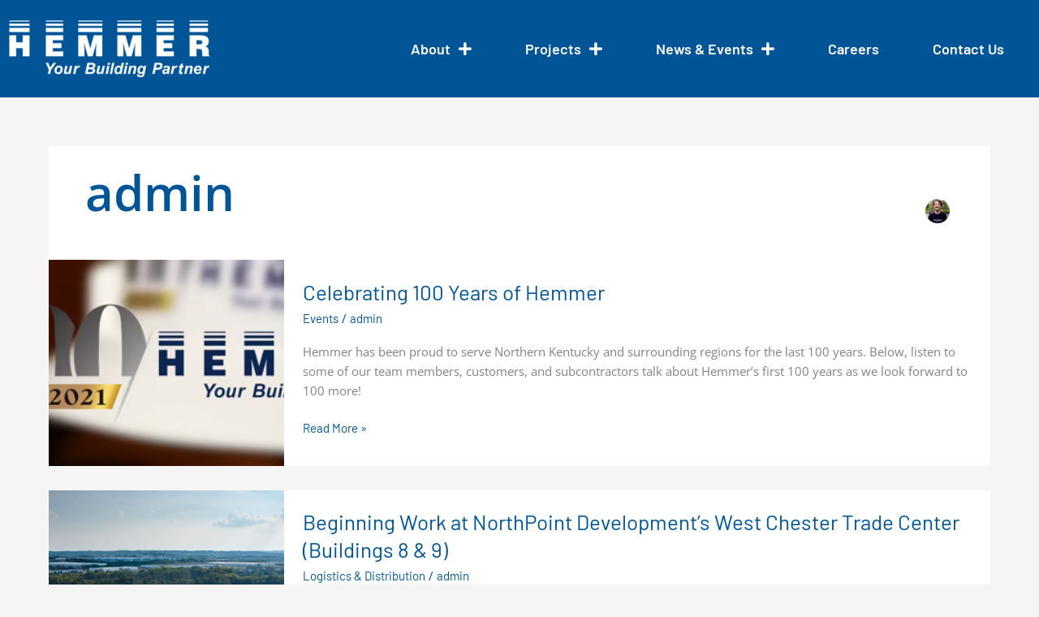

--- FILE ---
content_type: text/html; charset=UTF-8
request_url: https://www.paulhemmer.com/author/phcwpsupport/
body_size: 27777
content:
<!DOCTYPE html>
<html lang="en-US">
<head>
<meta charset="UTF-8">
<meta name="viewport" content="width=device-width, initial-scale=1">
	<link rel="profile" href="https://gmpg.org/xfn/11"> 
	<title>admin &#8211; Paul Hemmer Company</title>
<meta name='robots' content='max-image-preview:large' />

<!-- Google Tag Manager for WordPress by gtm4wp.com -->
<script data-cfasync="false" data-pagespeed-no-defer>
	var gtm4wp_datalayer_name = "dataLayer";
	var dataLayer = dataLayer || [];
</script>
<!-- End Google Tag Manager for WordPress by gtm4wp.com --><link rel='dns-prefetch' href='//fonts.googleapis.com' />
<link rel="alternate" type="application/rss+xml" title="Paul Hemmer Company &raquo; Feed" href="https://www.paulhemmer.com/feed/" />
<link rel="alternate" type="application/rss+xml" title="Paul Hemmer Company &raquo; Posts by admin Feed" href="https://www.paulhemmer.com/author/phcwpsupport/feed/" />
<style id='wp-img-auto-sizes-contain-inline-css'>
img:is([sizes=auto i],[sizes^="auto," i]){contain-intrinsic-size:3000px 1500px}
/*# sourceURL=wp-img-auto-sizes-contain-inline-css */
</style>
<style id='global-styles-inline-css'>
:root{--wp--preset--aspect-ratio--square: 1;--wp--preset--aspect-ratio--4-3: 4/3;--wp--preset--aspect-ratio--3-4: 3/4;--wp--preset--aspect-ratio--3-2: 3/2;--wp--preset--aspect-ratio--2-3: 2/3;--wp--preset--aspect-ratio--16-9: 16/9;--wp--preset--aspect-ratio--9-16: 9/16;--wp--preset--color--black: #000000;--wp--preset--color--cyan-bluish-gray: #abb8c3;--wp--preset--color--white: #ffffff;--wp--preset--color--pale-pink: #f78da7;--wp--preset--color--vivid-red: #cf2e2e;--wp--preset--color--luminous-vivid-orange: #ff6900;--wp--preset--color--luminous-vivid-amber: #fcb900;--wp--preset--color--light-green-cyan: #7bdcb5;--wp--preset--color--vivid-green-cyan: #00d084;--wp--preset--color--pale-cyan-blue: #8ed1fc;--wp--preset--color--vivid-cyan-blue: #0693e3;--wp--preset--color--vivid-purple: #9b51e0;--wp--preset--color--ast-global-color-0: var(--ast-global-color-0);--wp--preset--color--ast-global-color-1: var(--ast-global-color-1);--wp--preset--color--ast-global-color-2: var(--ast-global-color-2);--wp--preset--color--ast-global-color-3: var(--ast-global-color-3);--wp--preset--color--ast-global-color-4: var(--ast-global-color-4);--wp--preset--color--ast-global-color-5: var(--ast-global-color-5);--wp--preset--color--ast-global-color-6: var(--ast-global-color-6);--wp--preset--color--ast-global-color-7: var(--ast-global-color-7);--wp--preset--color--ast-global-color-8: var(--ast-global-color-8);--wp--preset--gradient--vivid-cyan-blue-to-vivid-purple: linear-gradient(135deg,rgb(6,147,227) 0%,rgb(155,81,224) 100%);--wp--preset--gradient--light-green-cyan-to-vivid-green-cyan: linear-gradient(135deg,rgb(122,220,180) 0%,rgb(0,208,130) 100%);--wp--preset--gradient--luminous-vivid-amber-to-luminous-vivid-orange: linear-gradient(135deg,rgb(252,185,0) 0%,rgb(255,105,0) 100%);--wp--preset--gradient--luminous-vivid-orange-to-vivid-red: linear-gradient(135deg,rgb(255,105,0) 0%,rgb(207,46,46) 100%);--wp--preset--gradient--very-light-gray-to-cyan-bluish-gray: linear-gradient(135deg,rgb(238,238,238) 0%,rgb(169,184,195) 100%);--wp--preset--gradient--cool-to-warm-spectrum: linear-gradient(135deg,rgb(74,234,220) 0%,rgb(151,120,209) 20%,rgb(207,42,186) 40%,rgb(238,44,130) 60%,rgb(251,105,98) 80%,rgb(254,248,76) 100%);--wp--preset--gradient--blush-light-purple: linear-gradient(135deg,rgb(255,206,236) 0%,rgb(152,150,240) 100%);--wp--preset--gradient--blush-bordeaux: linear-gradient(135deg,rgb(254,205,165) 0%,rgb(254,45,45) 50%,rgb(107,0,62) 100%);--wp--preset--gradient--luminous-dusk: linear-gradient(135deg,rgb(255,203,112) 0%,rgb(199,81,192) 50%,rgb(65,88,208) 100%);--wp--preset--gradient--pale-ocean: linear-gradient(135deg,rgb(255,245,203) 0%,rgb(182,227,212) 50%,rgb(51,167,181) 100%);--wp--preset--gradient--electric-grass: linear-gradient(135deg,rgb(202,248,128) 0%,rgb(113,206,126) 100%);--wp--preset--gradient--midnight: linear-gradient(135deg,rgb(2,3,129) 0%,rgb(40,116,252) 100%);--wp--preset--font-size--small: 13px;--wp--preset--font-size--medium: 20px;--wp--preset--font-size--large: 36px;--wp--preset--font-size--x-large: 42px;--wp--preset--spacing--20: 0.44rem;--wp--preset--spacing--30: 0.67rem;--wp--preset--spacing--40: 1rem;--wp--preset--spacing--50: 1.5rem;--wp--preset--spacing--60: 2.25rem;--wp--preset--spacing--70: 3.38rem;--wp--preset--spacing--80: 5.06rem;--wp--preset--shadow--natural: 6px 6px 9px rgba(0, 0, 0, 0.2);--wp--preset--shadow--deep: 12px 12px 50px rgba(0, 0, 0, 0.4);--wp--preset--shadow--sharp: 6px 6px 0px rgba(0, 0, 0, 0.2);--wp--preset--shadow--outlined: 6px 6px 0px -3px rgb(255, 255, 255), 6px 6px rgb(0, 0, 0);--wp--preset--shadow--crisp: 6px 6px 0px rgb(0, 0, 0);}:root { --wp--style--global--content-size: var(--wp--custom--ast-content-width-size);--wp--style--global--wide-size: var(--wp--custom--ast-wide-width-size); }:where(body) { margin: 0; }.wp-site-blocks > .alignleft { float: left; margin-right: 2em; }.wp-site-blocks > .alignright { float: right; margin-left: 2em; }.wp-site-blocks > .aligncenter { justify-content: center; margin-left: auto; margin-right: auto; }:where(.wp-site-blocks) > * { margin-block-start: 24px; margin-block-end: 0; }:where(.wp-site-blocks) > :first-child { margin-block-start: 0; }:where(.wp-site-blocks) > :last-child { margin-block-end: 0; }:root { --wp--style--block-gap: 24px; }:root :where(.is-layout-flow) > :first-child{margin-block-start: 0;}:root :where(.is-layout-flow) > :last-child{margin-block-end: 0;}:root :where(.is-layout-flow) > *{margin-block-start: 24px;margin-block-end: 0;}:root :where(.is-layout-constrained) > :first-child{margin-block-start: 0;}:root :where(.is-layout-constrained) > :last-child{margin-block-end: 0;}:root :where(.is-layout-constrained) > *{margin-block-start: 24px;margin-block-end: 0;}:root :where(.is-layout-flex){gap: 24px;}:root :where(.is-layout-grid){gap: 24px;}.is-layout-flow > .alignleft{float: left;margin-inline-start: 0;margin-inline-end: 2em;}.is-layout-flow > .alignright{float: right;margin-inline-start: 2em;margin-inline-end: 0;}.is-layout-flow > .aligncenter{margin-left: auto !important;margin-right: auto !important;}.is-layout-constrained > .alignleft{float: left;margin-inline-start: 0;margin-inline-end: 2em;}.is-layout-constrained > .alignright{float: right;margin-inline-start: 2em;margin-inline-end: 0;}.is-layout-constrained > .aligncenter{margin-left: auto !important;margin-right: auto !important;}.is-layout-constrained > :where(:not(.alignleft):not(.alignright):not(.alignfull)){max-width: var(--wp--style--global--content-size);margin-left: auto !important;margin-right: auto !important;}.is-layout-constrained > .alignwide{max-width: var(--wp--style--global--wide-size);}body .is-layout-flex{display: flex;}.is-layout-flex{flex-wrap: wrap;align-items: center;}.is-layout-flex > :is(*, div){margin: 0;}body .is-layout-grid{display: grid;}.is-layout-grid > :is(*, div){margin: 0;}body{padding-top: 0px;padding-right: 0px;padding-bottom: 0px;padding-left: 0px;}a:where(:not(.wp-element-button)){text-decoration: none;}:root :where(.wp-element-button, .wp-block-button__link){background-color: #32373c;border-width: 0;color: #fff;font-family: inherit;font-size: inherit;font-style: inherit;font-weight: inherit;letter-spacing: inherit;line-height: inherit;padding-top: calc(0.667em + 2px);padding-right: calc(1.333em + 2px);padding-bottom: calc(0.667em + 2px);padding-left: calc(1.333em + 2px);text-decoration: none;text-transform: inherit;}.has-black-color{color: var(--wp--preset--color--black) !important;}.has-cyan-bluish-gray-color{color: var(--wp--preset--color--cyan-bluish-gray) !important;}.has-white-color{color: var(--wp--preset--color--white) !important;}.has-pale-pink-color{color: var(--wp--preset--color--pale-pink) !important;}.has-vivid-red-color{color: var(--wp--preset--color--vivid-red) !important;}.has-luminous-vivid-orange-color{color: var(--wp--preset--color--luminous-vivid-orange) !important;}.has-luminous-vivid-amber-color{color: var(--wp--preset--color--luminous-vivid-amber) !important;}.has-light-green-cyan-color{color: var(--wp--preset--color--light-green-cyan) !important;}.has-vivid-green-cyan-color{color: var(--wp--preset--color--vivid-green-cyan) !important;}.has-pale-cyan-blue-color{color: var(--wp--preset--color--pale-cyan-blue) !important;}.has-vivid-cyan-blue-color{color: var(--wp--preset--color--vivid-cyan-blue) !important;}.has-vivid-purple-color{color: var(--wp--preset--color--vivid-purple) !important;}.has-ast-global-color-0-color{color: var(--wp--preset--color--ast-global-color-0) !important;}.has-ast-global-color-1-color{color: var(--wp--preset--color--ast-global-color-1) !important;}.has-ast-global-color-2-color{color: var(--wp--preset--color--ast-global-color-2) !important;}.has-ast-global-color-3-color{color: var(--wp--preset--color--ast-global-color-3) !important;}.has-ast-global-color-4-color{color: var(--wp--preset--color--ast-global-color-4) !important;}.has-ast-global-color-5-color{color: var(--wp--preset--color--ast-global-color-5) !important;}.has-ast-global-color-6-color{color: var(--wp--preset--color--ast-global-color-6) !important;}.has-ast-global-color-7-color{color: var(--wp--preset--color--ast-global-color-7) !important;}.has-ast-global-color-8-color{color: var(--wp--preset--color--ast-global-color-8) !important;}.has-black-background-color{background-color: var(--wp--preset--color--black) !important;}.has-cyan-bluish-gray-background-color{background-color: var(--wp--preset--color--cyan-bluish-gray) !important;}.has-white-background-color{background-color: var(--wp--preset--color--white) !important;}.has-pale-pink-background-color{background-color: var(--wp--preset--color--pale-pink) !important;}.has-vivid-red-background-color{background-color: var(--wp--preset--color--vivid-red) !important;}.has-luminous-vivid-orange-background-color{background-color: var(--wp--preset--color--luminous-vivid-orange) !important;}.has-luminous-vivid-amber-background-color{background-color: var(--wp--preset--color--luminous-vivid-amber) !important;}.has-light-green-cyan-background-color{background-color: var(--wp--preset--color--light-green-cyan) !important;}.has-vivid-green-cyan-background-color{background-color: var(--wp--preset--color--vivid-green-cyan) !important;}.has-pale-cyan-blue-background-color{background-color: var(--wp--preset--color--pale-cyan-blue) !important;}.has-vivid-cyan-blue-background-color{background-color: var(--wp--preset--color--vivid-cyan-blue) !important;}.has-vivid-purple-background-color{background-color: var(--wp--preset--color--vivid-purple) !important;}.has-ast-global-color-0-background-color{background-color: var(--wp--preset--color--ast-global-color-0) !important;}.has-ast-global-color-1-background-color{background-color: var(--wp--preset--color--ast-global-color-1) !important;}.has-ast-global-color-2-background-color{background-color: var(--wp--preset--color--ast-global-color-2) !important;}.has-ast-global-color-3-background-color{background-color: var(--wp--preset--color--ast-global-color-3) !important;}.has-ast-global-color-4-background-color{background-color: var(--wp--preset--color--ast-global-color-4) !important;}.has-ast-global-color-5-background-color{background-color: var(--wp--preset--color--ast-global-color-5) !important;}.has-ast-global-color-6-background-color{background-color: var(--wp--preset--color--ast-global-color-6) !important;}.has-ast-global-color-7-background-color{background-color: var(--wp--preset--color--ast-global-color-7) !important;}.has-ast-global-color-8-background-color{background-color: var(--wp--preset--color--ast-global-color-8) !important;}.has-black-border-color{border-color: var(--wp--preset--color--black) !important;}.has-cyan-bluish-gray-border-color{border-color: var(--wp--preset--color--cyan-bluish-gray) !important;}.has-white-border-color{border-color: var(--wp--preset--color--white) !important;}.has-pale-pink-border-color{border-color: var(--wp--preset--color--pale-pink) !important;}.has-vivid-red-border-color{border-color: var(--wp--preset--color--vivid-red) !important;}.has-luminous-vivid-orange-border-color{border-color: var(--wp--preset--color--luminous-vivid-orange) !important;}.has-luminous-vivid-amber-border-color{border-color: var(--wp--preset--color--luminous-vivid-amber) !important;}.has-light-green-cyan-border-color{border-color: var(--wp--preset--color--light-green-cyan) !important;}.has-vivid-green-cyan-border-color{border-color: var(--wp--preset--color--vivid-green-cyan) !important;}.has-pale-cyan-blue-border-color{border-color: var(--wp--preset--color--pale-cyan-blue) !important;}.has-vivid-cyan-blue-border-color{border-color: var(--wp--preset--color--vivid-cyan-blue) !important;}.has-vivid-purple-border-color{border-color: var(--wp--preset--color--vivid-purple) !important;}.has-ast-global-color-0-border-color{border-color: var(--wp--preset--color--ast-global-color-0) !important;}.has-ast-global-color-1-border-color{border-color: var(--wp--preset--color--ast-global-color-1) !important;}.has-ast-global-color-2-border-color{border-color: var(--wp--preset--color--ast-global-color-2) !important;}.has-ast-global-color-3-border-color{border-color: var(--wp--preset--color--ast-global-color-3) !important;}.has-ast-global-color-4-border-color{border-color: var(--wp--preset--color--ast-global-color-4) !important;}.has-ast-global-color-5-border-color{border-color: var(--wp--preset--color--ast-global-color-5) !important;}.has-ast-global-color-6-border-color{border-color: var(--wp--preset--color--ast-global-color-6) !important;}.has-ast-global-color-7-border-color{border-color: var(--wp--preset--color--ast-global-color-7) !important;}.has-ast-global-color-8-border-color{border-color: var(--wp--preset--color--ast-global-color-8) !important;}.has-vivid-cyan-blue-to-vivid-purple-gradient-background{background: var(--wp--preset--gradient--vivid-cyan-blue-to-vivid-purple) !important;}.has-light-green-cyan-to-vivid-green-cyan-gradient-background{background: var(--wp--preset--gradient--light-green-cyan-to-vivid-green-cyan) !important;}.has-luminous-vivid-amber-to-luminous-vivid-orange-gradient-background{background: var(--wp--preset--gradient--luminous-vivid-amber-to-luminous-vivid-orange) !important;}.has-luminous-vivid-orange-to-vivid-red-gradient-background{background: var(--wp--preset--gradient--luminous-vivid-orange-to-vivid-red) !important;}.has-very-light-gray-to-cyan-bluish-gray-gradient-background{background: var(--wp--preset--gradient--very-light-gray-to-cyan-bluish-gray) !important;}.has-cool-to-warm-spectrum-gradient-background{background: var(--wp--preset--gradient--cool-to-warm-spectrum) !important;}.has-blush-light-purple-gradient-background{background: var(--wp--preset--gradient--blush-light-purple) !important;}.has-blush-bordeaux-gradient-background{background: var(--wp--preset--gradient--blush-bordeaux) !important;}.has-luminous-dusk-gradient-background{background: var(--wp--preset--gradient--luminous-dusk) !important;}.has-pale-ocean-gradient-background{background: var(--wp--preset--gradient--pale-ocean) !important;}.has-electric-grass-gradient-background{background: var(--wp--preset--gradient--electric-grass) !important;}.has-midnight-gradient-background{background: var(--wp--preset--gradient--midnight) !important;}.has-small-font-size{font-size: var(--wp--preset--font-size--small) !important;}.has-medium-font-size{font-size: var(--wp--preset--font-size--medium) !important;}.has-large-font-size{font-size: var(--wp--preset--font-size--large) !important;}.has-x-large-font-size{font-size: var(--wp--preset--font-size--x-large) !important;}
:root :where(.wp-block-pullquote){font-size: 1.5em;line-height: 1.6;}
/*# sourceURL=global-styles-inline-css */
</style>
<style id='wpxpo-global-style-inline-css'>
:root {
			--preset-color1: #037fff;
			--preset-color2: #026fe0;
			--preset-color3: #071323;
			--preset-color4: #132133;
			--preset-color5: #34495e;
			--preset-color6: #787676;
			--preset-color7: #f0f2f3;
			--preset-color8: #f8f9fa;
			--preset-color9: #ffffff;
		}{}
/*# sourceURL=wpxpo-global-style-inline-css */
</style>
<style id='ultp-preset-colors-style-inline-css'>
:root { --postx_preset_Base_1_color: #f4f4ff; --postx_preset_Base_2_color: #dddff8; --postx_preset_Base_3_color: #B4B4D6; --postx_preset_Primary_color: #3323f0; --postx_preset_Secondary_color: #4a5fff; --postx_preset_Tertiary_color: #FFFFFF; --postx_preset_Contrast_3_color: #545472; --postx_preset_Contrast_2_color: #262657; --postx_preset_Contrast_1_color: #10102e; --postx_preset_Over_Primary_color: #ffffff;  }
/*# sourceURL=ultp-preset-colors-style-inline-css */
</style>
<style id='ultp-preset-gradient-style-inline-css'>
:root { --postx_preset_Primary_to_Secondary_to_Right_gradient: linear-gradient(90deg, var(--postx_preset_Primary_color) 0%, var(--postx_preset_Secondary_color) 100%); --postx_preset_Primary_to_Secondary_to_Bottom_gradient: linear-gradient(180deg, var(--postx_preset_Primary_color) 0%, var(--postx_preset_Secondary_color) 100%); --postx_preset_Secondary_to_Primary_to_Right_gradient: linear-gradient(90deg, var(--postx_preset_Secondary_color) 0%, var(--postx_preset_Primary_color) 100%); --postx_preset_Secondary_to_Primary_to_Bottom_gradient: linear-gradient(180deg, var(--postx_preset_Secondary_color) 0%, var(--postx_preset_Primary_color) 100%); --postx_preset_Cold_Evening_gradient: linear-gradient(0deg, rgb(12, 52, 131) 0%, rgb(162, 182, 223) 100%, rgb(107, 140, 206) 100%, rgb(162, 182, 223) 100%); --postx_preset_Purple_Division_gradient: linear-gradient(0deg, rgb(112, 40, 228) 0%, rgb(229, 178, 202) 100%); --postx_preset_Over_Sun_gradient: linear-gradient(60deg, rgb(171, 236, 214) 0%, rgb(251, 237, 150) 100%); --postx_preset_Morning_Salad_gradient: linear-gradient(-255deg, rgb(183, 248, 219) 0%, rgb(80, 167, 194) 100%); --postx_preset_Fabled_Sunset_gradient: linear-gradient(-270deg, rgb(35, 21, 87) 0%, rgb(68, 16, 122) 29%, rgb(255, 19, 97) 67%, rgb(255, 248, 0) 100%);  }
/*# sourceURL=ultp-preset-gradient-style-inline-css */
</style>
<style id='ultp-preset-typo-style-inline-css'>
@import url('https://fonts.googleapis.com/css?family=Roboto:100,100i,300,300i,400,400i,500,500i,700,700i,900,900i'); :root { --postx_preset_Heading_typo_font_family: Roboto; --postx_preset_Heading_typo_font_family_type: sans-serif; --postx_preset_Heading_typo_font_weight: 600; --postx_preset_Heading_typo_text_transform: capitalize; --postx_preset_Body_and_Others_typo_font_family: Roboto; --postx_preset_Body_and_Others_typo_font_family_type: sans-serif; --postx_preset_Body_and_Others_typo_font_weight: 400; --postx_preset_Body_and_Others_typo_text_transform: lowercase; --postx_preset_body_typo_font_size_lg: 16px; --postx_preset_paragraph_1_typo_font_size_lg: 12px; --postx_preset_paragraph_2_typo_font_size_lg: 12px; --postx_preset_paragraph_3_typo_font_size_lg: 12px; --postx_preset_heading_h1_typo_font_size_lg: 42px; --postx_preset_heading_h2_typo_font_size_lg: 36px; --postx_preset_heading_h3_typo_font_size_lg: 30px; --postx_preset_heading_h4_typo_font_size_lg: 24px; --postx_preset_heading_h5_typo_font_size_lg: 20px; --postx_preset_heading_h6_typo_font_size_lg: 16px; }
/*# sourceURL=ultp-preset-typo-style-inline-css */
</style>
<link rel='stylesheet' id='astra-theme-css-css' href='https://www.paulhemmer.com/wp-content/themes/astra/assets/css/minified/main.min.css' media='all' />
<style id='astra-theme-css-inline-css'>
.ast-no-sidebar .entry-content .alignfull {margin-left: calc( -50vw + 50%);margin-right: calc( -50vw + 50%);max-width: 100vw;width: 100vw;}.ast-no-sidebar .entry-content .alignwide {margin-left: calc(-41vw + 50%);margin-right: calc(-41vw + 50%);max-width: unset;width: unset;}.ast-no-sidebar .entry-content .alignfull .alignfull,.ast-no-sidebar .entry-content .alignfull .alignwide,.ast-no-sidebar .entry-content .alignwide .alignfull,.ast-no-sidebar .entry-content .alignwide .alignwide,.ast-no-sidebar .entry-content .wp-block-column .alignfull,.ast-no-sidebar .entry-content .wp-block-column .alignwide{width: 100%;margin-left: auto;margin-right: auto;}.wp-block-gallery,.blocks-gallery-grid {margin: 0;}.wp-block-separator {max-width: 100px;}.wp-block-separator.is-style-wide,.wp-block-separator.is-style-dots {max-width: none;}.entry-content .has-2-columns .wp-block-column:first-child {padding-right: 10px;}.entry-content .has-2-columns .wp-block-column:last-child {padding-left: 10px;}@media (max-width: 782px) {.entry-content .wp-block-columns .wp-block-column {flex-basis: 100%;}.entry-content .has-2-columns .wp-block-column:first-child {padding-right: 0;}.entry-content .has-2-columns .wp-block-column:last-child {padding-left: 0;}}body .entry-content .wp-block-latest-posts {margin-left: 0;}body .entry-content .wp-block-latest-posts li {list-style: none;}.ast-no-sidebar .ast-container .entry-content .wp-block-latest-posts {margin-left: 0;}.ast-header-break-point .entry-content .alignwide {margin-left: auto;margin-right: auto;}.entry-content .blocks-gallery-item img {margin-bottom: auto;}.wp-block-pullquote {border-top: 4px solid #555d66;border-bottom: 4px solid #555d66;color: #40464d;}:root{--ast-post-nav-space:0;--ast-container-default-xlg-padding:6.67em;--ast-container-default-lg-padding:5.67em;--ast-container-default-slg-padding:4.34em;--ast-container-default-md-padding:3.34em;--ast-container-default-sm-padding:6.67em;--ast-container-default-xs-padding:2.4em;--ast-container-default-xxs-padding:1.4em;--ast-code-block-background:#EEEEEE;--ast-comment-inputs-background:#FAFAFA;--ast-normal-container-width:1200px;--ast-narrow-container-width:750px;--ast-blog-title-font-weight:normal;--ast-blog-meta-weight:inherit;--ast-global-color-primary:var(--ast-global-color-5);--ast-global-color-secondary:var(--ast-global-color-4);--ast-global-color-alternate-background:var(--ast-global-color-7);--ast-global-color-subtle-background:var(--ast-global-color-6);--ast-bg-style-guide:var( --ast-global-color-secondary,--ast-global-color-5 );--ast-shadow-style-guide:0px 0px 4px 0 #00000057;--ast-global-dark-bg-style:#fff;--ast-global-dark-lfs:#fbfbfb;--ast-widget-bg-color:#fafafa;--ast-wc-container-head-bg-color:#fbfbfb;--ast-title-layout-bg:#eeeeee;--ast-search-border-color:#e7e7e7;--ast-lifter-hover-bg:#e6e6e6;--ast-gallery-block-color:#000;--srfm-color-input-label:var(--ast-global-color-2);}html{font-size:93.75%;}a,.page-title{color:var(--ast-global-color-0);}a:hover,a:focus{color:var(--ast-global-color-1);}body,button,input,select,textarea,.ast-button,.ast-custom-button{font-family:-apple-system,BlinkMacSystemFont,Segoe UI,Roboto,Oxygen-Sans,Ubuntu,Cantarell,Helvetica Neue,sans-serif;font-weight:inherit;font-size:15px;font-size:1rem;line-height:var(--ast-body-line-height,1.65em);}blockquote{color:var(--ast-global-color-1);}h1,h2,h3,h4,h5,h6,.entry-content :where(h1,h2,h3,h4,h5,h6),.site-title,.site-title a{font-weight:600;}.ast-site-identity .site-title a{color:#003882;}.ast-site-identity .site-title a:hover{color:#000000;}.site-title{font-size:35px;font-size:2.3333333333333rem;display:block;}.site-header .site-description{font-size:15px;font-size:1rem;display:none;}.entry-title{font-size:26px;font-size:1.7333333333333rem;}.archive .ast-article-post,.blog .ast-article-post,.archive .ast-article-post:hover,.blog .ast-article-post:hover{overflow:hidden;}h1,.entry-content :where(h1){font-size:40px;font-size:2.6666666666667rem;font-weight:600;line-height:1.4em;}h2,.entry-content :where(h2){font-size:32px;font-size:2.1333333333333rem;font-weight:600;line-height:1.3em;}h3,.entry-content :where(h3){font-size:26px;font-size:1.7333333333333rem;font-weight:600;line-height:1.3em;}h4,.entry-content :where(h4){font-size:24px;font-size:1.6rem;line-height:1.2em;font-weight:600;}h5,.entry-content :where(h5){font-size:20px;font-size:1.3333333333333rem;line-height:1.2em;font-weight:600;}h6,.entry-content :where(h6){font-size:16px;font-size:1.0666666666667rem;line-height:1.25em;font-weight:600;}::selection{background-color:var(--ast-global-color-0);color:#ffffff;}body,h1,h2,h3,h4,h5,h6,.entry-title a,.entry-content :where(h1,h2,h3,h4,h5,h6){color:var(--ast-global-color-1);}.tagcloud a:hover,.tagcloud a:focus,.tagcloud a.current-item{color:#ffffff;border-color:var(--ast-global-color-0);background-color:var(--ast-global-color-0);}input:focus,input[type="text"]:focus,input[type="email"]:focus,input[type="url"]:focus,input[type="password"]:focus,input[type="reset"]:focus,input[type="search"]:focus,textarea:focus{border-color:var(--ast-global-color-0);}input[type="radio"]:checked,input[type=reset],input[type="checkbox"]:checked,input[type="checkbox"]:hover:checked,input[type="checkbox"]:focus:checked,input[type=range]::-webkit-slider-thumb{border-color:var(--ast-global-color-0);background-color:var(--ast-global-color-0);box-shadow:none;}.site-footer a:hover + .post-count,.site-footer a:focus + .post-count{background:var(--ast-global-color-0);border-color:var(--ast-global-color-0);}.single .nav-links .nav-previous,.single .nav-links .nav-next{color:var(--ast-global-color-0);}.entry-meta,.entry-meta *{line-height:1.45;color:var(--ast-global-color-0);}.entry-meta a:not(.ast-button):hover,.entry-meta a:not(.ast-button):hover *,.entry-meta a:not(.ast-button):focus,.entry-meta a:not(.ast-button):focus *,.page-links > .page-link,.page-links .page-link:hover,.post-navigation a:hover{color:var(--ast-global-color-1);}#cat option,.secondary .calendar_wrap thead a,.secondary .calendar_wrap thead a:visited{color:var(--ast-global-color-0);}.secondary .calendar_wrap #today,.ast-progress-val span{background:var(--ast-global-color-0);}.secondary a:hover + .post-count,.secondary a:focus + .post-count{background:var(--ast-global-color-0);border-color:var(--ast-global-color-0);}.calendar_wrap #today > a{color:#ffffff;}.page-links .page-link,.single .post-navigation a{color:var(--ast-global-color-0);}.ast-search-menu-icon .search-form button.search-submit{padding:0 4px;}.ast-search-menu-icon form.search-form{padding-right:0;}.ast-search-menu-icon.slide-search input.search-field{width:0;}.ast-header-search .ast-search-menu-icon.ast-dropdown-active .search-form,.ast-header-search .ast-search-menu-icon.ast-dropdown-active .search-field:focus{transition:all 0.2s;}.search-form input.search-field:focus{outline:none;}.widget-title,.widget .wp-block-heading{font-size:21px;font-size:1.4rem;color:var(--ast-global-color-1);}.ast-single-post .entry-content a,.ast-comment-content a:not(.ast-comment-edit-reply-wrap a){text-decoration:underline;}.ast-single-post .wp-block-button .wp-block-button__link,.ast-single-post .elementor-widget-button .elementor-button,a.ast-post-filter-single,.ast-single-post .wp-block-button.is-style-outline .wp-block-button__link,div.ast-custom-button,.ast-single-post .ast-comment-content .comment-reply-link,.ast-single-post .ast-comment-content .comment-edit-link{text-decoration:none;}.ast-search-menu-icon.slide-search a:focus-visible:focus-visible,.astra-search-icon:focus-visible,#close:focus-visible,a:focus-visible,.ast-menu-toggle:focus-visible,.site .skip-link:focus-visible,.wp-block-loginout input:focus-visible,.wp-block-search.wp-block-search__button-inside .wp-block-search__inside-wrapper,.ast-header-navigation-arrow:focus-visible,.ast-orders-table__row .ast-orders-table__cell:focus-visible,a#ast-apply-coupon:focus-visible,#ast-apply-coupon:focus-visible,#close:focus-visible,.button.search-submit:focus-visible,#search_submit:focus,.normal-search:focus-visible,.ast-header-account-wrap:focus-visible,.astra-cart-drawer-close:focus,.ast-single-variation:focus,.ast-button:focus,.ast-builder-button-wrap:has(.ast-custom-button-link:focus),.ast-builder-button-wrap .ast-custom-button-link:focus{outline-style:dotted;outline-color:inherit;outline-width:thin;}input:focus,input[type="text"]:focus,input[type="email"]:focus,input[type="url"]:focus,input[type="password"]:focus,input[type="reset"]:focus,input[type="search"]:focus,input[type="number"]:focus,textarea:focus,.wp-block-search__input:focus,[data-section="section-header-mobile-trigger"] .ast-button-wrap .ast-mobile-menu-trigger-minimal:focus,.ast-mobile-popup-drawer.active .menu-toggle-close:focus,#ast-scroll-top:focus,#coupon_code:focus,#ast-coupon-code:focus{border-style:dotted;border-color:inherit;border-width:thin;}input{outline:none;}.ast-logo-title-inline .site-logo-img{padding-right:1em;}.site-logo-img img{ transition:all 0.2s linear;}body .ast-oembed-container *{position:absolute;top:0;width:100%;height:100%;left:0;}body .wp-block-embed-pocket-casts .ast-oembed-container *{position:unset;}.ast-single-post-featured-section + article {margin-top: 2em;}.site-content .ast-single-post-featured-section img {width: 100%;overflow: hidden;object-fit: cover;}.site > .ast-single-related-posts-container {margin-top: 0;}@media (min-width: 922px) {.ast-desktop .ast-container--narrow {max-width: var(--ast-narrow-container-width);margin: 0 auto;}}@media (max-width:921.9px){#ast-desktop-header{display:none;}}@media (min-width:922px){#ast-mobile-header{display:none;}}.wp-block-buttons.aligncenter{justify-content:center;}@media (min-width:1200px){.ast-separate-container.ast-right-sidebar .entry-content .wp-block-image.alignfull,.ast-separate-container.ast-left-sidebar .entry-content .wp-block-image.alignfull,.ast-separate-container.ast-right-sidebar .entry-content .wp-block-cover.alignfull,.ast-separate-container.ast-left-sidebar .entry-content .wp-block-cover.alignfull{margin-left:-6.67em;margin-right:-6.67em;max-width:unset;width:unset;}.ast-separate-container.ast-right-sidebar .entry-content .wp-block-image.alignwide,.ast-separate-container.ast-left-sidebar .entry-content .wp-block-image.alignwide,.ast-separate-container.ast-right-sidebar .entry-content .wp-block-cover.alignwide,.ast-separate-container.ast-left-sidebar .entry-content .wp-block-cover.alignwide{margin-left:-20px;margin-right:-20px;max-width:unset;width:unset;}}@media (min-width:1200px){.wp-block-group .has-background{padding:20px;}}@media (min-width:1200px){.ast-no-sidebar.ast-separate-container .entry-content .wp-block-group.alignwide,.ast-no-sidebar.ast-separate-container .entry-content .wp-block-cover.alignwide{margin-left:-20px;margin-right:-20px;padding-left:20px;padding-right:20px;}.ast-no-sidebar.ast-separate-container .entry-content .wp-block-cover.alignfull,.ast-no-sidebar.ast-separate-container .entry-content .wp-block-group.alignfull{margin-left:-6.67em;margin-right:-6.67em;padding-left:6.67em;padding-right:6.67em;}}@media (min-width:1200px){.wp-block-cover-image.alignwide .wp-block-cover__inner-container,.wp-block-cover.alignwide .wp-block-cover__inner-container,.wp-block-cover-image.alignfull .wp-block-cover__inner-container,.wp-block-cover.alignfull .wp-block-cover__inner-container{width:100%;}}.wp-block-columns{margin-bottom:unset;}.wp-block-image.size-full{margin:2rem 0;}.wp-block-separator.has-background{padding:0;}.wp-block-gallery{margin-bottom:1.6em;}.wp-block-group{padding-top:4em;padding-bottom:4em;}.wp-block-group__inner-container .wp-block-columns:last-child,.wp-block-group__inner-container :last-child,.wp-block-table table{margin-bottom:0;}.blocks-gallery-grid{width:100%;}.wp-block-navigation-link__content{padding:5px 0;}.wp-block-group .wp-block-group .has-text-align-center,.wp-block-group .wp-block-column .has-text-align-center{max-width:100%;}.has-text-align-center{margin:0 auto;}@media (min-width:1200px){.wp-block-cover__inner-container,.alignwide .wp-block-group__inner-container,.alignfull .wp-block-group__inner-container{max-width:1200px;margin:0 auto;}.wp-block-group.alignnone,.wp-block-group.aligncenter,.wp-block-group.alignleft,.wp-block-group.alignright,.wp-block-group.alignwide,.wp-block-columns.alignwide{margin:2rem 0 1rem 0;}}@media (max-width:1200px){.wp-block-group{padding:3em;}.wp-block-group .wp-block-group{padding:1.5em;}.wp-block-columns,.wp-block-column{margin:1rem 0;}}@media (min-width:921px){.wp-block-columns .wp-block-group{padding:2em;}}@media (max-width:544px){.wp-block-cover-image .wp-block-cover__inner-container,.wp-block-cover .wp-block-cover__inner-container{width:unset;}.wp-block-cover,.wp-block-cover-image{padding:2em 0;}.wp-block-group,.wp-block-cover{padding:2em;}.wp-block-media-text__media img,.wp-block-media-text__media video{width:unset;max-width:100%;}.wp-block-media-text.has-background .wp-block-media-text__content{padding:1em;}}.wp-block-image.aligncenter{margin-left:auto;margin-right:auto;}.wp-block-table.aligncenter{margin-left:auto;margin-right:auto;}@media (min-width:544px){.entry-content .wp-block-media-text.has-media-on-the-right .wp-block-media-text__content{padding:0 8% 0 0;}.entry-content .wp-block-media-text .wp-block-media-text__content{padding:0 0 0 8%;}.ast-plain-container .site-content .entry-content .has-custom-content-position.is-position-bottom-left > *,.ast-plain-container .site-content .entry-content .has-custom-content-position.is-position-bottom-right > *,.ast-plain-container .site-content .entry-content .has-custom-content-position.is-position-top-left > *,.ast-plain-container .site-content .entry-content .has-custom-content-position.is-position-top-right > *,.ast-plain-container .site-content .entry-content .has-custom-content-position.is-position-center-right > *,.ast-plain-container .site-content .entry-content .has-custom-content-position.is-position-center-left > *{margin:0;}}@media (max-width:544px){.entry-content .wp-block-media-text .wp-block-media-text__content{padding:8% 0;}.wp-block-media-text .wp-block-media-text__media img{width:auto;max-width:100%;}}.wp-block-button.is-style-outline .wp-block-button__link{border-color:var(--ast-global-color-0);}div.wp-block-button.is-style-outline > .wp-block-button__link:not(.has-text-color),div.wp-block-button.wp-block-button__link.is-style-outline:not(.has-text-color){color:var(--ast-global-color-0);}.wp-block-button.is-style-outline .wp-block-button__link:hover,.wp-block-buttons .wp-block-button.is-style-outline .wp-block-button__link:focus,.wp-block-buttons .wp-block-button.is-style-outline > .wp-block-button__link:not(.has-text-color):hover,.wp-block-buttons .wp-block-button.wp-block-button__link.is-style-outline:not(.has-text-color):hover{color:#ffffff;background-color:var(--ast-global-color-1);border-color:var(--ast-global-color-1);}.post-page-numbers.current .page-link,.ast-pagination .page-numbers.current{color:#ffffff;border-color:var(--ast-global-color-0);background-color:var(--ast-global-color-0);}@media (min-width:544px){.entry-content > .alignleft{margin-right:20px;}.entry-content > .alignright{margin-left:20px;}}.wp-block-button.is-style-outline .wp-block-button__link.wp-element-button,.ast-outline-button{border-color:var(--ast-global-color-0);font-family:inherit;font-weight:inherit;line-height:1em;}.wp-block-buttons .wp-block-button.is-style-outline > .wp-block-button__link:not(.has-text-color),.wp-block-buttons .wp-block-button.wp-block-button__link.is-style-outline:not(.has-text-color),.ast-outline-button{color:var(--ast-global-color-0);}.wp-block-button.is-style-outline .wp-block-button__link:hover,.wp-block-buttons .wp-block-button.is-style-outline .wp-block-button__link:focus,.wp-block-buttons .wp-block-button.is-style-outline > .wp-block-button__link:not(.has-text-color):hover,.wp-block-buttons .wp-block-button.wp-block-button__link.is-style-outline:not(.has-text-color):hover,.ast-outline-button:hover,.ast-outline-button:focus,.wp-block-uagb-buttons-child .uagb-buttons-repeater.ast-outline-button:hover,.wp-block-uagb-buttons-child .uagb-buttons-repeater.ast-outline-button:focus{color:#ffffff;background-color:var(--ast-global-color-1);border-color:var(--ast-global-color-1);}.wp-block-button .wp-block-button__link.wp-element-button.is-style-outline:not(.has-background),.wp-block-button.is-style-outline>.wp-block-button__link.wp-element-button:not(.has-background),.ast-outline-button{background-color:transparent;}.entry-content[data-ast-blocks-layout] > figure{margin-bottom:1em;}h1.widget-title{font-weight:600;}h2.widget-title{font-weight:600;}h3.widget-title{font-weight:600;}.elementor-widget-container .elementor-loop-container .e-loop-item[data-elementor-type="loop-item"]{width:100%;}@media (max-width:921px){.ast-left-sidebar #content > .ast-container{display:flex;flex-direction:column-reverse;width:100%;}.ast-separate-container .ast-article-post,.ast-separate-container .ast-article-single{padding:1.5em 2.14em;}.ast-author-box img.avatar{margin:20px 0 0 0;}}@media (min-width:921px){.ast-author-box img.avatar{margin:20px 0 0 0;}}@media (min-width:922px){.ast-separate-container.ast-right-sidebar #primary,.ast-separate-container.ast-left-sidebar #primary{border:0;}.search-no-results.ast-separate-container #primary{margin-bottom:4em;}.ast-author-box{-js-display:flex;display:flex;}.ast-author-bio{flex:1;}}.wp-block-button .wp-block-button__link{color:#ffffff;}.wp-block-button .wp-block-button__link:hover,.wp-block-button .wp-block-button__link:focus{color:#ffffff;background-color:var(--ast-global-color-1);border-color:var(--ast-global-color-1);}.elementor-widget-heading h1.elementor-heading-title{line-height:1.4em;}.elementor-widget-heading h2.elementor-heading-title{line-height:1.3em;}.elementor-widget-heading h3.elementor-heading-title{line-height:1.3em;}.elementor-widget-heading h4.elementor-heading-title{line-height:1.2em;}.elementor-widget-heading h5.elementor-heading-title{line-height:1.2em;}.elementor-widget-heading h6.elementor-heading-title{line-height:1.25em;}.wp-block-button .wp-block-button__link{border-color:var(--ast-global-color-0);background-color:var(--ast-global-color-0);color:#ffffff;font-family:inherit;font-weight:inherit;line-height:1em;padding-top:15px;padding-right:30px;padding-bottom:15px;padding-left:30px;}@media (max-width:921px){.wp-block-button .wp-block-button__link{padding-top:14px;padding-right:28px;padding-bottom:14px;padding-left:28px;}}@media (max-width:544px){.wp-block-button .wp-block-button__link{padding-top:12px;padding-right:24px;padding-bottom:12px;padding-left:24px;}}.menu-toggle,button,.ast-button,.ast-custom-button,.button,input#submit,input[type="button"],input[type="submit"],input[type="reset"],form[CLASS*="wp-block-search__"].wp-block-search .wp-block-search__inside-wrapper .wp-block-search__button{border-style:solid;border-top-width:0;border-right-width:0;border-left-width:0;border-bottom-width:0;color:#ffffff;border-color:var(--ast-global-color-0);background-color:var(--ast-global-color-0);padding-top:15px;padding-right:30px;padding-bottom:15px;padding-left:30px;font-family:inherit;font-weight:inherit;line-height:1em;}button:focus,.menu-toggle:hover,button:hover,.ast-button:hover,.ast-custom-button:hover .button:hover,.ast-custom-button:hover ,input[type=reset]:hover,input[type=reset]:focus,input#submit:hover,input#submit:focus,input[type="button"]:hover,input[type="button"]:focus,input[type="submit"]:hover,input[type="submit"]:focus,form[CLASS*="wp-block-search__"].wp-block-search .wp-block-search__inside-wrapper .wp-block-search__button:hover,form[CLASS*="wp-block-search__"].wp-block-search .wp-block-search__inside-wrapper .wp-block-search__button:focus{color:#ffffff;background-color:var(--ast-global-color-1);border-color:var(--ast-global-color-1);}@media (max-width:921px){.menu-toggle,button,.ast-button,.ast-custom-button,.button,input#submit,input[type="button"],input[type="submit"],input[type="reset"],form[CLASS*="wp-block-search__"].wp-block-search .wp-block-search__inside-wrapper .wp-block-search__button{padding-top:14px;padding-right:28px;padding-bottom:14px;padding-left:28px;}}@media (max-width:544px){.menu-toggle,button,.ast-button,.ast-custom-button,.button,input#submit,input[type="button"],input[type="submit"],input[type="reset"],form[CLASS*="wp-block-search__"].wp-block-search .wp-block-search__inside-wrapper .wp-block-search__button{padding-top:12px;padding-right:24px;padding-bottom:12px;padding-left:24px;}}@media (max-width:921px){.ast-mobile-header-stack .main-header-bar .ast-search-menu-icon{display:inline-block;}.ast-header-break-point.ast-header-custom-item-outside .ast-mobile-header-stack .main-header-bar .ast-search-icon{margin:0;}.ast-comment-avatar-wrap img{max-width:2.5em;}.ast-comment-meta{padding:0 1.8888em 1.3333em;}.ast-separate-container .ast-comment-list li.depth-1{padding:1.5em 2.14em;}.ast-separate-container .comment-respond{padding:2em 2.14em;}}@media (min-width:544px){.ast-container{max-width:100%;}}@media (max-width:544px){.ast-separate-container .ast-article-post,.ast-separate-container .ast-article-single,.ast-separate-container .comments-title,.ast-separate-container .ast-archive-description{padding:1.5em 1em;}.ast-separate-container #content .ast-container{padding-left:0.54em;padding-right:0.54em;}.ast-separate-container .ast-comment-list .bypostauthor{padding:.5em;}.ast-search-menu-icon.ast-dropdown-active .search-field{width:170px;}} #ast-mobile-header .ast-site-header-cart-li a{pointer-events:none;}body,.ast-separate-container{background-color:var(--ast-global-color-4);background-image:none;}.ast-no-sidebar.ast-separate-container .entry-content .alignfull {margin-left: -6.67em;margin-right: -6.67em;width: auto;}@media (max-width: 1200px) {.ast-no-sidebar.ast-separate-container .entry-content .alignfull {margin-left: -2.4em;margin-right: -2.4em;}}@media (max-width: 768px) {.ast-no-sidebar.ast-separate-container .entry-content .alignfull {margin-left: -2.14em;margin-right: -2.14em;}}@media (max-width: 544px) {.ast-no-sidebar.ast-separate-container .entry-content .alignfull {margin-left: -1em;margin-right: -1em;}}.ast-no-sidebar.ast-separate-container .entry-content .alignwide {margin-left: -20px;margin-right: -20px;}.ast-no-sidebar.ast-separate-container .entry-content .wp-block-column .alignfull,.ast-no-sidebar.ast-separate-container .entry-content .wp-block-column .alignwide {margin-left: auto;margin-right: auto;width: 100%;}@media (max-width:921px){.site-title{display:block;}.site-header .site-description{display:none;}h1,.entry-content :where(h1){font-size:30px;}h2,.entry-content :where(h2){font-size:25px;}h3,.entry-content :where(h3){font-size:20px;}}@media (max-width:544px){.site-title{display:block;}.site-header .site-description{display:none;}h1,.entry-content :where(h1){font-size:30px;}h2,.entry-content :where(h2){font-size:25px;}h3,.entry-content :where(h3){font-size:20px;}}@media (max-width:921px){html{font-size:85.5%;}}@media (max-width:544px){html{font-size:85.5%;}}@media (min-width:922px){.ast-container{max-width:1240px;}}@media (min-width:922px){.site-content .ast-container{display:flex;}}@media (max-width:921px){.site-content .ast-container{flex-direction:column;}}@media (min-width:922px){.blog .site-content > .ast-container,.archive .site-content > .ast-container,.search .site-content > .ast-container{max-width:1200px;}}.ast-blog-layout-5-grid .ast-article-inner{box-shadow:0px 6px 15px -2px rgba(16,24,40,0.05);}.ast-separate-container .ast-blog-layout-5-grid .ast-article-inner,.ast-plain-container .ast-blog-layout-5-grid .ast-article-inner{height:100%;}.ast-blog-layout-5-grid .ast-row{margin-left:0;margin-right:0;}.ast-blog-layout-5-grid .ast-article-inner{width:100%;}.ast-blog-layout-5-grid .blog-layout-5{display:flex;flex-wrap:wrap;vertical-align:middle;}.ast-blog-layout-5-grid .ast-blog-featured-section{width:25%;margin-bottom:0;}.ast-blog-layout-5-grid .post-thumb-img-content{height:100%;}.ast-blog-layout-5-grid .ast-blog-featured-section img{width:100%;height:100%;object-fit:cover;}.ast-blog-layout-5-grid .post-content{width:75%;padding-left:1.5em;}.ast-blog-layout-5-grid .ast-no-thumb .ast-blog-featured-section{width:unset;}.ast-blog-layout-5-grid .ast-no-thumb .post-content{width:100%;}.ast-separate-container .ast-blog-layout-5-grid .post-content{padding-right:1.5em;padding-top:1.5em;padding-bottom:1.5em;}.ast-blog-layout-5-grid .ast-article-post{margin-bottom:2em;padding:0;border-bottom:0;}@media (max-width:921px){.ast-blog-layout-5-grid .ast-blog-featured-section{margin-bottom:1.5em;}}@media (max-width:921px){.ast-blog-layout-5-grid .ast-blog-featured-section,.ast-blog-layout-5-grid .post-content{width:100%;}}.ast-blog-layout-6-grid .ast-blog-featured-section:before { content: ""; }.ast-article-post .post-thumb-img-content img{aspect-ratio:16/9;width:100%;}.ast-article-post .post-thumb-img-content{overflow:hidden;}.ast-article-post .post-thumb-img-content img{transform:scale(1.1);transition:transform .5s ease;}.ast-article-post:hover .post-thumb-img-content img{transform:scale(1);}.cat-links.badge a,.tags-links.badge a {padding: 4px 8px;border-radius: 3px;font-weight: 400;}.cat-links.underline a,.tags-links.underline a{text-decoration: underline;}@media (min-width:922px){.main-header-menu .sub-menu .menu-item.ast-left-align-sub-menu:hover > .sub-menu,.main-header-menu .sub-menu .menu-item.ast-left-align-sub-menu.focus > .sub-menu{margin-left:-0px;}}.site .comments-area{padding-bottom:3em;}.wp-block-search {margin-bottom: 20px;}.wp-block-site-tagline {margin-top: 20px;}form.wp-block-search .wp-block-search__input,.wp-block-search.wp-block-search__button-inside .wp-block-search__inside-wrapper {border-color: #eaeaea;background: #fafafa;}.wp-block-search.wp-block-search__button-inside .wp-block-search__inside-wrapper .wp-block-search__input:focus,.wp-block-loginout input:focus {outline: thin dotted;}.wp-block-loginout input:focus {border-color: transparent;} form.wp-block-search .wp-block-search__inside-wrapper .wp-block-search__input {padding: 12px;}form.wp-block-search .wp-block-search__button svg {fill: currentColor;width: 20px;height: 20px;}.wp-block-loginout p label {display: block;}.wp-block-loginout p:not(.login-remember):not(.login-submit) input {width: 100%;}.wp-block-loginout .login-remember input {width: 1.1rem;height: 1.1rem;margin: 0 5px 4px 0;vertical-align: middle;}blockquote {padding: 1.2em;}:root .has-ast-global-color-0-color{color:var(--ast-global-color-0);}:root .has-ast-global-color-0-background-color{background-color:var(--ast-global-color-0);}:root .wp-block-button .has-ast-global-color-0-color{color:var(--ast-global-color-0);}:root .wp-block-button .has-ast-global-color-0-background-color{background-color:var(--ast-global-color-0);}:root .has-ast-global-color-1-color{color:var(--ast-global-color-1);}:root .has-ast-global-color-1-background-color{background-color:var(--ast-global-color-1);}:root .wp-block-button .has-ast-global-color-1-color{color:var(--ast-global-color-1);}:root .wp-block-button .has-ast-global-color-1-background-color{background-color:var(--ast-global-color-1);}:root .has-ast-global-color-2-color{color:var(--ast-global-color-2);}:root .has-ast-global-color-2-background-color{background-color:var(--ast-global-color-2);}:root .wp-block-button .has-ast-global-color-2-color{color:var(--ast-global-color-2);}:root .wp-block-button .has-ast-global-color-2-background-color{background-color:var(--ast-global-color-2);}:root .has-ast-global-color-3-color{color:var(--ast-global-color-3);}:root .has-ast-global-color-3-background-color{background-color:var(--ast-global-color-3);}:root .wp-block-button .has-ast-global-color-3-color{color:var(--ast-global-color-3);}:root .wp-block-button .has-ast-global-color-3-background-color{background-color:var(--ast-global-color-3);}:root .has-ast-global-color-4-color{color:var(--ast-global-color-4);}:root .has-ast-global-color-4-background-color{background-color:var(--ast-global-color-4);}:root .wp-block-button .has-ast-global-color-4-color{color:var(--ast-global-color-4);}:root .wp-block-button .has-ast-global-color-4-background-color{background-color:var(--ast-global-color-4);}:root .has-ast-global-color-5-color{color:var(--ast-global-color-5);}:root .has-ast-global-color-5-background-color{background-color:var(--ast-global-color-5);}:root .wp-block-button .has-ast-global-color-5-color{color:var(--ast-global-color-5);}:root .wp-block-button .has-ast-global-color-5-background-color{background-color:var(--ast-global-color-5);}:root .has-ast-global-color-6-color{color:var(--ast-global-color-6);}:root .has-ast-global-color-6-background-color{background-color:var(--ast-global-color-6);}:root .wp-block-button .has-ast-global-color-6-color{color:var(--ast-global-color-6);}:root .wp-block-button .has-ast-global-color-6-background-color{background-color:var(--ast-global-color-6);}:root .has-ast-global-color-7-color{color:var(--ast-global-color-7);}:root .has-ast-global-color-7-background-color{background-color:var(--ast-global-color-7);}:root .wp-block-button .has-ast-global-color-7-color{color:var(--ast-global-color-7);}:root .wp-block-button .has-ast-global-color-7-background-color{background-color:var(--ast-global-color-7);}:root .has-ast-global-color-8-color{color:var(--ast-global-color-8);}:root .has-ast-global-color-8-background-color{background-color:var(--ast-global-color-8);}:root .wp-block-button .has-ast-global-color-8-color{color:var(--ast-global-color-8);}:root .wp-block-button .has-ast-global-color-8-background-color{background-color:var(--ast-global-color-8);}:root{--ast-global-color-0:#005596;--ast-global-color-1:#3a3a3a;--ast-global-color-2:#3a3a3a;--ast-global-color-3:#4B4F58;--ast-global-color-4:#F5F5F5;--ast-global-color-5:#FFFFFF;--ast-global-color-6:#F2F5F7;--ast-global-color-7:#424242;--ast-global-color-8:#000000;}:root {--ast-border-color : #dddddd;}.ast-archive-entry-banner {-js-display: flex;display: flex;flex-direction: column;justify-content: center;text-align: center;position: relative;background: var(--ast-title-layout-bg);}.ast-archive-entry-banner[data-banner-width-type="custom"] {margin: 0 auto;width: 100%;}.ast-archive-entry-banner[data-banner-layout="layout-1"] {background: inherit;padding: 20px 0;text-align: left;}body.archive .ast-archive-description{max-width:1200px;width:100%;text-align:left;padding-top:3em;padding-right:3em;padding-bottom:3em;padding-left:3em;}body.archive .ast-archive-description *{font-family:'Open Sans',sans-serif;}body.archive .ast-archive-description .ast-archive-title,body.archive .ast-archive-description .ast-archive-title *{font-family:'Open Sans',sans-serif;font-weight:600;font-size:60px;font-size:4rem;}body.archive .ast-archive-description > *:not(:last-child){margin-bottom:10px;}@media (max-width:921px){body.archive .ast-archive-description{text-align:left;}}@media (max-width:544px){body.archive .ast-archive-description{text-align:left;}}.ast-breadcrumbs .trail-browse,.ast-breadcrumbs .trail-items,.ast-breadcrumbs .trail-items li{display:inline-block;margin:0;padding:0;border:none;background:inherit;text-indent:0;text-decoration:none;}.ast-breadcrumbs .trail-browse{font-size:inherit;font-style:inherit;font-weight:inherit;color:inherit;}.ast-breadcrumbs .trail-items{list-style:none;}.trail-items li::after{padding:0 0.3em;content:"\00bb";}.trail-items li:last-of-type::after{display:none;}h1,h2,h3,h4,h5,h6,.entry-content :where(h1,h2,h3,h4,h5,h6){color:var(--ast-global-color-2);}@media (max-width:921px){.ast-builder-grid-row-container.ast-builder-grid-row-tablet-3-firstrow .ast-builder-grid-row > *:first-child,.ast-builder-grid-row-container.ast-builder-grid-row-tablet-3-lastrow .ast-builder-grid-row > *:last-child{grid-column:1 / -1;}}@media (max-width:544px){.ast-builder-grid-row-container.ast-builder-grid-row-mobile-3-firstrow .ast-builder-grid-row > *:first-child,.ast-builder-grid-row-container.ast-builder-grid-row-mobile-3-lastrow .ast-builder-grid-row > *:last-child{grid-column:1 / -1;}}.ast-builder-layout-element[data-section="title_tagline"]{display:flex;}@media (max-width:921px){.ast-header-break-point .ast-builder-layout-element[data-section="title_tagline"]{display:flex;}}@media (max-width:544px){.ast-header-break-point .ast-builder-layout-element[data-section="title_tagline"]{display:flex;}}.ast-builder-menu-1{font-family:inherit;font-weight:inherit;}.ast-builder-menu-1 .sub-menu,.ast-builder-menu-1 .inline-on-mobile .sub-menu{border-top-width:2px;border-bottom-width:0;border-right-width:0;border-left-width:0;border-color:#005596;border-style:solid;}.ast-builder-menu-1 .sub-menu .sub-menu{top:-2px;}.ast-builder-menu-1 .main-header-menu > .menu-item > .sub-menu,.ast-builder-menu-1 .main-header-menu > .menu-item > .astra-full-megamenu-wrapper{margin-top:0;}.ast-desktop .ast-builder-menu-1 .main-header-menu > .menu-item > .sub-menu:before,.ast-desktop .ast-builder-menu-1 .main-header-menu > .menu-item > .astra-full-megamenu-wrapper:before{height:calc( 0px + 2px + 5px );}.ast-desktop .ast-builder-menu-1 .menu-item .sub-menu .menu-link{border-style:none;}@media (max-width:921px){.ast-header-break-point .ast-builder-menu-1 .menu-item.menu-item-has-children > .ast-menu-toggle{top:0;}.ast-builder-menu-1 .inline-on-mobile .menu-item.menu-item-has-children > .ast-menu-toggle{right:-15px;}.ast-builder-menu-1 .menu-item-has-children > .menu-link:after{content:unset;}.ast-builder-menu-1 .main-header-menu > .menu-item > .sub-menu,.ast-builder-menu-1 .main-header-menu > .menu-item > .astra-full-megamenu-wrapper{margin-top:0;}}@media (max-width:544px){.ast-header-break-point .ast-builder-menu-1 .menu-item.menu-item-has-children > .ast-menu-toggle{top:0;}.ast-builder-menu-1 .main-header-menu > .menu-item > .sub-menu,.ast-builder-menu-1 .main-header-menu > .menu-item > .astra-full-megamenu-wrapper{margin-top:0;}}.ast-builder-menu-1{display:flex;}@media (max-width:921px){.ast-header-break-point .ast-builder-menu-1{display:flex;}}@media (max-width:544px){.ast-header-break-point .ast-builder-menu-1{display:flex;}}.elementor-posts-container [CLASS*="ast-width-"]{width:100%;}.elementor-template-full-width .ast-container{display:block;}.elementor-screen-only,.screen-reader-text,.screen-reader-text span,.ui-helper-hidden-accessible{top:0 !important;}@media (max-width:544px){.elementor-element .elementor-wc-products .woocommerce[class*="columns-"] ul.products li.product{width:auto;margin:0;}.elementor-element .woocommerce .woocommerce-result-count{float:none;}}.ast-header-break-point .main-header-bar{border-bottom-width:1px;}@media (min-width:922px){.main-header-bar{border-bottom-width:1px;}}.main-header-menu .menu-item, #astra-footer-menu .menu-item, .main-header-bar .ast-masthead-custom-menu-items{-js-display:flex;display:flex;-webkit-box-pack:center;-webkit-justify-content:center;-moz-box-pack:center;-ms-flex-pack:center;justify-content:center;-webkit-box-orient:vertical;-webkit-box-direction:normal;-webkit-flex-direction:column;-moz-box-orient:vertical;-moz-box-direction:normal;-ms-flex-direction:column;flex-direction:column;}.main-header-menu > .menu-item > .menu-link, #astra-footer-menu > .menu-item > .menu-link{height:100%;-webkit-box-align:center;-webkit-align-items:center;-moz-box-align:center;-ms-flex-align:center;align-items:center;-js-display:flex;display:flex;}.ast-header-break-point .main-navigation ul .menu-item .menu-link .icon-arrow:first-of-type svg{top:.2em;margin-top:0px;margin-left:0px;width:.65em;transform:translate(0, -2px) rotateZ(270deg);}.ast-mobile-popup-content .ast-submenu-expanded > .ast-menu-toggle{transform:rotateX(180deg);overflow-y:auto;}@media (min-width:922px){.ast-builder-menu .main-navigation > ul > li:last-child a{margin-right:0;}}.ast-separate-container .ast-article-inner{background-color:transparent;background-image:none;}.ast-separate-container .ast-article-post{background-color:var(--ast-global-color-5);background-image:none;}@media (max-width:921px){.ast-separate-container .ast-article-post{background-color:var(--ast-global-color-5);background-image:none;}}@media (max-width:544px){.ast-separate-container .ast-article-post{background-color:var(--ast-global-color-5);background-image:none;}}.ast-separate-container .ast-article-single:not(.ast-related-post), .ast-separate-container .error-404, .ast-separate-container .no-results, .single.ast-separate-container  .ast-author-meta, .ast-separate-container .related-posts-title-wrapper, .ast-separate-container .comments-count-wrapper, .ast-box-layout.ast-plain-container .site-content, .ast-padded-layout.ast-plain-container .site-content, .ast-separate-container .ast-archive-description, .ast-separate-container .comments-area .comment-respond, .ast-separate-container .comments-area .ast-comment-list li, .ast-separate-container .comments-area .comments-title{background-color:var(--ast-global-color-5);background-image:none;}@media (max-width:921px){.ast-separate-container .ast-article-single:not(.ast-related-post), .ast-separate-container .error-404, .ast-separate-container .no-results, .single.ast-separate-container  .ast-author-meta, .ast-separate-container .related-posts-title-wrapper, .ast-separate-container .comments-count-wrapper, .ast-box-layout.ast-plain-container .site-content, .ast-padded-layout.ast-plain-container .site-content, .ast-separate-container .ast-archive-description{background-color:var(--ast-global-color-5);background-image:none;}}@media (max-width:544px){.ast-separate-container .ast-article-single:not(.ast-related-post), .ast-separate-container .error-404, .ast-separate-container .no-results, .single.ast-separate-container  .ast-author-meta, .ast-separate-container .related-posts-title-wrapper, .ast-separate-container .comments-count-wrapper, .ast-box-layout.ast-plain-container .site-content, .ast-padded-layout.ast-plain-container .site-content, .ast-separate-container .ast-archive-description{background-color:var(--ast-global-color-5);background-image:none;}}.ast-separate-container.ast-two-container #secondary .widget{background-color:var(--ast-global-color-5);background-image:none;}@media (max-width:921px){.ast-separate-container.ast-two-container #secondary .widget{background-color:var(--ast-global-color-5);background-image:none;}}@media (max-width:544px){.ast-separate-container.ast-two-container #secondary .widget{background-color:var(--ast-global-color-5);background-image:none;}}
		#ast-scroll-top {
			display: none;
			position: fixed;
			text-align: center;
			cursor: pointer;
			z-index: 99;
			width: 2.1em;
			height: 2.1em;
			line-height: 2.1;
			color: #ffffff;
			border-radius: 2px;
			content: "";
			outline: inherit;
		}
		@media (min-width: 769px) {
			#ast-scroll-top {
				content: "769";
			}
		}
		#ast-scroll-top .ast-icon.icon-arrow svg {
			margin-left: 0px;
			vertical-align: middle;
			transform: translate(0, -20%) rotate(180deg);
			width: 1.6em;
		}
		.ast-scroll-to-top-right {
			right: 30px;
			bottom: 30px;
		}
		.ast-scroll-to-top-left {
			left: 30px;
			bottom: 30px;
		}
	#ast-scroll-top{background-color:var(--ast-global-color-0);font-size:15px;}@media (max-width:921px){#ast-scroll-top .ast-icon.icon-arrow svg{width:1em;}}.ast-mobile-header-content > *,.ast-desktop-header-content > * {padding: 10px 0;height: auto;}.ast-mobile-header-content > *:first-child,.ast-desktop-header-content > *:first-child {padding-top: 10px;}.ast-mobile-header-content > .ast-builder-menu,.ast-desktop-header-content > .ast-builder-menu {padding-top: 0;}.ast-mobile-header-content > *:last-child,.ast-desktop-header-content > *:last-child {padding-bottom: 0;}.ast-mobile-header-content .ast-search-menu-icon.ast-inline-search label,.ast-desktop-header-content .ast-search-menu-icon.ast-inline-search label {width: 100%;}.ast-desktop-header-content .main-header-bar-navigation .ast-submenu-expanded > .ast-menu-toggle::before {transform: rotateX(180deg);}#ast-desktop-header .ast-desktop-header-content,.ast-mobile-header-content .ast-search-icon,.ast-desktop-header-content .ast-search-icon,.ast-mobile-header-wrap .ast-mobile-header-content,.ast-main-header-nav-open.ast-popup-nav-open .ast-mobile-header-wrap .ast-mobile-header-content,.ast-main-header-nav-open.ast-popup-nav-open .ast-desktop-header-content {display: none;}.ast-main-header-nav-open.ast-header-break-point #ast-desktop-header .ast-desktop-header-content,.ast-main-header-nav-open.ast-header-break-point .ast-mobile-header-wrap .ast-mobile-header-content {display: block;}.ast-desktop .ast-desktop-header-content .astra-menu-animation-slide-up > .menu-item > .sub-menu,.ast-desktop .ast-desktop-header-content .astra-menu-animation-slide-up > .menu-item .menu-item > .sub-menu,.ast-desktop .ast-desktop-header-content .astra-menu-animation-slide-down > .menu-item > .sub-menu,.ast-desktop .ast-desktop-header-content .astra-menu-animation-slide-down > .menu-item .menu-item > .sub-menu,.ast-desktop .ast-desktop-header-content .astra-menu-animation-fade > .menu-item > .sub-menu,.ast-desktop .ast-desktop-header-content .astra-menu-animation-fade > .menu-item .menu-item > .sub-menu {opacity: 1;visibility: visible;}.ast-hfb-header.ast-default-menu-enable.ast-header-break-point .ast-mobile-header-wrap .ast-mobile-header-content .main-header-bar-navigation {width: unset;margin: unset;}.ast-mobile-header-content.content-align-flex-end .main-header-bar-navigation .menu-item-has-children > .ast-menu-toggle,.ast-desktop-header-content.content-align-flex-end .main-header-bar-navigation .menu-item-has-children > .ast-menu-toggle {left: calc( 20px - 0.907em);right: auto;}.ast-mobile-header-content .ast-search-menu-icon,.ast-mobile-header-content .ast-search-menu-icon.slide-search,.ast-desktop-header-content .ast-search-menu-icon,.ast-desktop-header-content .ast-search-menu-icon.slide-search {width: 100%;position: relative;display: block;right: auto;transform: none;}.ast-mobile-header-content .ast-search-menu-icon.slide-search .search-form,.ast-mobile-header-content .ast-search-menu-icon .search-form,.ast-desktop-header-content .ast-search-menu-icon.slide-search .search-form,.ast-desktop-header-content .ast-search-menu-icon .search-form {right: 0;visibility: visible;opacity: 1;position: relative;top: auto;transform: none;padding: 0;display: block;overflow: hidden;}.ast-mobile-header-content .ast-search-menu-icon.ast-inline-search .search-field,.ast-mobile-header-content .ast-search-menu-icon .search-field,.ast-desktop-header-content .ast-search-menu-icon.ast-inline-search .search-field,.ast-desktop-header-content .ast-search-menu-icon .search-field {width: 100%;padding-right: 5.5em;}.ast-mobile-header-content .ast-search-menu-icon .search-submit,.ast-desktop-header-content .ast-search-menu-icon .search-submit {display: block;position: absolute;height: 100%;top: 0;right: 0;padding: 0 1em;border-radius: 0;}.ast-hfb-header.ast-default-menu-enable.ast-header-break-point .ast-mobile-header-wrap .ast-mobile-header-content .main-header-bar-navigation ul .sub-menu .menu-link {padding-left: 30px;}.ast-hfb-header.ast-default-menu-enable.ast-header-break-point .ast-mobile-header-wrap .ast-mobile-header-content .main-header-bar-navigation .sub-menu .menu-item .menu-item .menu-link {padding-left: 40px;}.ast-mobile-popup-drawer.active .ast-mobile-popup-inner{background-color:#ffffff;;}.ast-mobile-header-wrap .ast-mobile-header-content, .ast-desktop-header-content{background-color:#ffffff;;}.ast-mobile-popup-content > *, .ast-mobile-header-content > *, .ast-desktop-popup-content > *, .ast-desktop-header-content > *{padding-top:0;padding-bottom:0;}.content-align-flex-start .ast-builder-layout-element{justify-content:flex-start;}.content-align-flex-start .main-header-menu{text-align:left;}.ast-mobile-popup-drawer.active .menu-toggle-close{color:#3a3a3a;}.ast-mobile-header-wrap .ast-primary-header-bar,.ast-primary-header-bar .site-primary-header-wrap{min-height:70px;}.ast-desktop .ast-primary-header-bar .main-header-menu > .menu-item{line-height:70px;}.ast-header-break-point #masthead .ast-mobile-header-wrap .ast-primary-header-bar,.ast-header-break-point #masthead .ast-mobile-header-wrap .ast-below-header-bar,.ast-header-break-point #masthead .ast-mobile-header-wrap .ast-above-header-bar{padding-left:20px;padding-right:20px;}.ast-header-break-point .ast-primary-header-bar{border-bottom-width:1px;border-bottom-color:var( --ast-global-color-subtle-background,--ast-global-color-7 );border-bottom-style:solid;}@media (min-width:922px){.ast-primary-header-bar{border-bottom-width:1px;border-bottom-color:var( --ast-global-color-subtle-background,--ast-global-color-7 );border-bottom-style:solid;}}.ast-primary-header-bar{background-color:#ffffff;background-image:none;}.ast-primary-header-bar{display:block;}@media (max-width:921px){.ast-header-break-point .ast-primary-header-bar{display:grid;}}@media (max-width:544px){.ast-header-break-point .ast-primary-header-bar{display:grid;}}[data-section="section-header-mobile-trigger"] .ast-button-wrap .ast-mobile-menu-trigger-minimal{color:var(--ast-global-color-0);border:none;background:transparent;}[data-section="section-header-mobile-trigger"] .ast-button-wrap .mobile-menu-toggle-icon .ast-mobile-svg{width:20px;height:20px;fill:var(--ast-global-color-0);}[data-section="section-header-mobile-trigger"] .ast-button-wrap .mobile-menu-wrap .mobile-menu{color:var(--ast-global-color-0);}.ast-builder-menu-mobile .main-navigation .menu-item.menu-item-has-children > .ast-menu-toggle{top:0;}.ast-builder-menu-mobile .main-navigation .menu-item-has-children > .menu-link:after{content:unset;}.ast-hfb-header .ast-builder-menu-mobile .main-header-menu, .ast-hfb-header .ast-builder-menu-mobile .main-navigation .menu-item .menu-link, .ast-hfb-header .ast-builder-menu-mobile .main-navigation .menu-item .sub-menu .menu-link{border-style:none;}.ast-builder-menu-mobile .main-navigation .menu-item.menu-item-has-children > .ast-menu-toggle{top:0;}@media (max-width:921px){.ast-builder-menu-mobile .main-navigation .menu-item.menu-item-has-children > .ast-menu-toggle{top:0;}.ast-builder-menu-mobile .main-navigation .menu-item-has-children > .menu-link:after{content:unset;}}@media (max-width:544px){.ast-builder-menu-mobile .main-navigation .menu-item.menu-item-has-children > .ast-menu-toggle{top:0;}}.ast-builder-menu-mobile .main-navigation{display:block;}@media (max-width:921px){.ast-header-break-point .ast-builder-menu-mobile .main-navigation{display:block;}}@media (max-width:544px){.ast-header-break-point .ast-builder-menu-mobile .main-navigation{display:block;}}:root{--e-global-color-astglobalcolor0:#005596;--e-global-color-astglobalcolor1:#3a3a3a;--e-global-color-astglobalcolor2:#3a3a3a;--e-global-color-astglobalcolor3:#4B4F58;--e-global-color-astglobalcolor4:#F5F5F5;--e-global-color-astglobalcolor5:#FFFFFF;--e-global-color-astglobalcolor6:#F2F5F7;--e-global-color-astglobalcolor7:#424242;--e-global-color-astglobalcolor8:#000000;}.ast-pagination .next.page-numbers{display:inherit;float:none;}.ast-pagination a, .nav-links a{color:var(--ast-global-color-0);}.ast-pagination a:hover, .ast-pagination a:focus, .ast-pagination > span:hover:not(.dots), .ast-pagination > span.current{color:var(--ast-global-color-1);}@media (max-width:544px){.ast-pagination .next:focus, .ast-pagination .prev:focus{width:100% !important;}}.ast-pagination .prev.page-numbers,.ast-pagination .next.page-numbers {padding: 0 1.5em;height: 2.33333em;line-height: calc(2.33333em - 3px);}.ast-pagination-default .ast-pagination .next.page-numbers {padding-right: 0;}.ast-pagination-default .ast-pagination .prev.page-numbers {padding-left: 0;}.ast-pagination-default .post-page-numbers.current .page-link,.ast-pagination-default .ast-pagination .page-numbers.current {border-radius: 2px;}.ast-pagination {display: inline-block;width: 100%;padding-top: 2em;text-align: center;}.ast-pagination .page-numbers {display: inline-block;width: 2.33333em;height: 2.33333em;font-size: 16px;font-size: 1.06666rem;line-height: calc(2.33333em - 3px);font-weight: 500;}.ast-pagination .nav-links {display: inline-block;width: 100%;}@media (max-width: 420px) {.ast-pagination .prev.page-numbers,.ast-pagination .next.page-numbers {width: 100%;text-align: center;margin: 0;}.ast-pagination-circle .ast-pagination .next.page-numbers,.ast-pagination-square .ast-pagination .next.page-numbers{margin-top: 10px;}.ast-pagination-circle .ast-pagination .prev.page-numbers,.ast-pagination-square .ast-pagination .prev.page-numbers{margin-bottom: 10px;}}.ast-pagination .prev,.ast-pagination .prev:visited,.ast-pagination .prev:focus,.ast-pagination .next,.ast-pagination .next:visited,.ast-pagination .next:focus {display: inline-block;width: auto;}.ast-pagination .prev svg,.ast-pagination .next svg{height: 16px;position: relative;top: 0.2em;}.ast-pagination .prev svg {margin-right: 0.3em;}.ast-pagination .next svg {margin-left: 0.3em;}.ast-page-builder-template .ast-pagination {padding: 2em;}.ast-pagination .prev.page-numbers {float: left;}.ast-pagination .next.page-numbers {float: right;}@media (max-width: 768px) {.ast-pagination .next.page-numbers .page-navigation {padding-right: 0;}}
/*# sourceURL=astra-theme-css-inline-css */
</style>
<link rel='stylesheet' id='astra-google-fonts-css' href='https://fonts.googleapis.com/css?family=Open+Sans%3A%2C600&#038;display=fallback&#038;ver=4.12.1' media='all' />
<link rel='stylesheet' id='embedpress-css-css' href='https://www.paulhemmer.com/wp-content/plugins/embedpress/assets/css/embedpress.css' media='all' />
<link rel='stylesheet' id='embedpress-lazy-load-css-css' href='https://www.paulhemmer.com/wp-content/plugins/embedpress/assets/css/lazy-load.css' media='all' />
<link rel='stylesheet' id='embedpress-blocks-style-css' href='https://www.paulhemmer.com/wp-content/plugins/embedpress/assets/css/blocks.build.css' media='all' />
<link rel='stylesheet' id='wpsm_team_b-font-awesome-front-css' href='https://www.paulhemmer.com/wp-content/plugins/team-builder/assets/css/font-awesome/css/font-awesome.min.css' media='all' />
<link rel='stylesheet' id='wpsm_team_b_bootstrap-front-css' href='https://www.paulhemmer.com/wp-content/plugins/team-builder/assets/css/bootstrap-front.css' media='all' />
<link rel='stylesheet' id='wpsm_team_b_team-css' href='https://www.paulhemmer.com/wp-content/plugins/team-builder/assets/css/team.css' media='all' />
<link rel='stylesheet' id='wpsm_team_b_owl_carousel_min_css-css' href='https://www.paulhemmer.com/wp-content/plugins/team-builder/assets/css/owl.carousel.min.css' media='all' />
<link rel='stylesheet' id='elementor-frontend-css' href='https://www.paulhemmer.com/wp-content/uploads/elementor/css/custom-frontend.min.css' media='all' />
<link rel='stylesheet' id='widget-image-css' href='https://www.paulhemmer.com/wp-content/plugins/elementor/assets/css/widget-image.min.css' media='all' />
<link rel='stylesheet' id='widget-nav-menu-css' href='https://www.paulhemmer.com/wp-content/uploads/elementor/css/custom-pro-widget-nav-menu.min.css' media='all' />
<link rel='stylesheet' id='e-sticky-css' href='https://www.paulhemmer.com/wp-content/plugins/elementor-pro/assets/css/modules/sticky.min.css' media='all' />
<link rel='stylesheet' id='widget-heading-css' href='https://www.paulhemmer.com/wp-content/plugins/elementor/assets/css/widget-heading.min.css' media='all' />
<link rel='stylesheet' id='widget-form-css' href='https://www.paulhemmer.com/wp-content/plugins/elementor-pro/assets/css/widget-form.min.css' media='all' />
<link rel='stylesheet' id='widget-spacer-css' href='https://www.paulhemmer.com/wp-content/plugins/elementor/assets/css/widget-spacer.min.css' media='all' />
<link rel='stylesheet' id='widget-social-icons-css' href='https://www.paulhemmer.com/wp-content/plugins/elementor/assets/css/widget-social-icons.min.css' media='all' />
<link rel='stylesheet' id='e-apple-webkit-css' href='https://www.paulhemmer.com/wp-content/uploads/elementor/css/custom-apple-webkit.min.css' media='all' />
<link rel='stylesheet' id='elementor-icons-css' href='https://www.paulhemmer.com/wp-content/plugins/elementor/assets/lib/eicons/css/elementor-icons.min.css' media='all' />
<link rel='stylesheet' id='elementor-post-6-css' href='https://www.paulhemmer.com/wp-content/uploads/elementor/css/post-6.css' media='all' />
<link rel='stylesheet' id='ultp-style-css' href='https://www.paulhemmer.com/wp-content/plugins/ultimate-post/assets/css/style.min.css' media='all' />
<link rel='stylesheet' id='jet-tricks-frontend-css' href='https://www.paulhemmer.com/wp-content/plugins/jet-tricks/assets/css/jet-tricks-frontend.css' media='all' />
<link rel='stylesheet' id='elementor-post-8-css' href='https://www.paulhemmer.com/wp-content/uploads/elementor/css/post-8.css' media='all' />
<link rel='stylesheet' id='elementor-post-34-css' href='https://www.paulhemmer.com/wp-content/uploads/elementor/css/post-34.css' media='all' />
<link rel='stylesheet' id='ekit-widget-styles-css' href='https://www.paulhemmer.com/wp-content/plugins/elementskit-lite/widgets/init/assets/css/widget-styles.css' media='all' />
<link rel='stylesheet' id='ekit-widget-styles-pro-css' href='https://www.paulhemmer.com/wp-content/plugins/elementskit/widgets/init/assets/css/widget-styles-pro.css' media='all' />
<link rel='stylesheet' id='ekit-responsive-css' href='https://www.paulhemmer.com/wp-content/plugins/elementskit-lite/widgets/init/assets/css/responsive.css' media='all' />
<link rel='stylesheet' id='eael-general-css' href='https://www.paulhemmer.com/wp-content/plugins/essential-addons-for-elementor-lite/assets/front-end/css/view/general.min.css' media='all' />
<link rel='stylesheet' id='team_manager-font-awesome-css' href='https://www.paulhemmer.com/wp-content/plugins/team-showcase/assets/css/font-awesome.css' media='all' />
<link rel='stylesheet' id='team_manager-fontello-css' href='https://www.paulhemmer.com/wp-content/plugins/team-showcase/assets/css/fontello.css' media='all' />
<link rel='stylesheet' id='team_manager-magnific-popup-css' href='https://www.paulhemmer.com/wp-content/plugins/team-showcase/assets/css/magnific-popup.css' media='all' />
<link rel='stylesheet' id='team_manager-team-frontend-css' href='https://www.paulhemmer.com/wp-content/plugins/team-showcase/assets/css/team-frontend.css' media='all' />
<link rel='stylesheet' id='team_manager-style1-css' href='https://www.paulhemmer.com/wp-content/plugins/team-showcase/assets/css/style1.css' media='all' />
<link rel='stylesheet' id='bdt-uikit-css' href='https://www.paulhemmer.com/wp-content/plugins/bdthemes-prime-slider-lite/assets/css/bdt-uikit.css' media='all' />
<link rel='stylesheet' id='prime-slider-site-css' href='https://www.paulhemmer.com/wp-content/plugins/bdthemes-prime-slider-lite/assets/css/prime-slider-site.css' media='all' />
<link rel='stylesheet' id='elementor-gf-local-opensans-css' href='https://www.paulhemmer.com/wp-content/uploads/elementor/google-fonts/css/opensans.css' media='all' />
<link rel='stylesheet' id='elementor-gf-local-roboto-css' href='https://www.paulhemmer.com/wp-content/uploads/elementor/google-fonts/css/roboto.css' media='all' />
<link rel='stylesheet' id='elementor-gf-local-barlow-css' href='https://www.paulhemmer.com/wp-content/uploads/elementor/google-fonts/css/barlow.css' media='all' />
<link rel='stylesheet' id='elementor-icons-shared-0-css' href='https://www.paulhemmer.com/wp-content/plugins/elementor/assets/lib/font-awesome/css/fontawesome.min.css' media='all' />
<link rel='stylesheet' id='elementor-icons-fa-solid-css' href='https://www.paulhemmer.com/wp-content/plugins/elementor/assets/lib/font-awesome/css/solid.min.css' media='all' />
<link rel='stylesheet' id='elementor-icons-fa-brands-css' href='https://www.paulhemmer.com/wp-content/plugins/elementor/assets/lib/font-awesome/css/brands.min.css' media='all' />
<script src="https://www.paulhemmer.com/wp-includes/js/jquery/jquery.min.js" id="jquery-core-js"></script>
<script src="https://www.paulhemmer.com/wp-includes/js/jquery/jquery-migrate.min.js" id="jquery-migrate-js"></script>
<script src="https://www.paulhemmer.com/wp-content/themes/astra/assets/js/minified/flexibility.min.js" id="astra-flexibility-js"></script>
<script id="astra-flexibility-js-after">
typeof flexibility !== "undefined" && flexibility(document.documentElement);
//# sourceURL=astra-flexibility-js-after
</script>
<script src="https://www.paulhemmer.com/wp-content/plugins/team-builder/assets/js/owl.carousel.min.js" id="wpsm_team_b_owl_carousel_min_js-js"></script>
<script src="https://www.paulhemmer.com/wp-content/plugins/team-showcase/assets/js/jquery.magnific-popup.js" id="team_manager-magnific-js"></script>
<script src="https://www.paulhemmer.com/wp-content/plugins/team-showcase/assets/js/main.js" id="team_manager-main-js"></script>
<script src="https://www.paulhemmer.com/wp-content/plugins/bdthemes-prime-slider-lite/assets/js/bdt-uikit.min.js" id="bdt-uikit-js"></script>
<link rel="https://api.w.org/" href="https://www.paulhemmer.com/wp-json/" /><link rel="alternate" title="JSON" type="application/json" href="https://www.paulhemmer.com/wp-json/wp/v2/users/2" /><link rel="EditURI" type="application/rsd+xml" title="RSD" href="https://www.paulhemmer.com/xmlrpc.php?rsd" />

<!-- start Simple Custom CSS and JS -->
<!-- Global site tag (gtag.js) - Google Analytics -->
<script async src="https://www.googletagmanager.com/gtag/js?id=UA-20877550-29"></script>
<script>
  window.dataLayer = window.dataLayer || [];
  function gtag(){dataLayer.push(arguments);}
  gtag('js', new Date());

  gtag('config', 'UA-20877550-29');
</script><!-- end Simple Custom CSS and JS -->
<!-- start Simple Custom CSS and JS -->
<link rel="stylesheet" id="elementor-icons-fa-solid-css" href="https://www.paulhemmer.com/wp-content/plugins/elementor/assets/lib/font-awesome/css/solid.min.css?ver=5.15.3" media="all"><!-- end Simple Custom CSS and JS -->
<!-- start Simple Custom CSS and JS -->
<script>
jQuery( document ).ready(function() {

jQuery('li.menu-item.menu-item-has-children .sub-arrow').html(' <i class="fas fa-sort-down"></i> ');

});
</script>
<!-- end Simple Custom CSS and JS -->
<!-- start Simple Custom CSS and JS -->
<style>
.home .Next-in-header{
  background:transparent !important;
}
.Next-in-header > .elementor-container > .elementor-column > .elementor-widget-wrap {
    padding-top: 0 !important;
  margin-top: -1px;
}
.blog-category .elementor-widget-container > h5 {
    font-family: "Barlow", sans-serif;
    font-weight: bold;
    text-transform: uppercase;
    color: #232323;
    line-height: 140%;
    font-size: 22px;
    letter-spacing: 0px;
    margin-top: 17px;
}
.blog-category .elementor-widget-container > nav ul {
    list-style: none;
    margin-left: 10px;
}
.blog-category .elementor-widget-container > nav ul li.cat-item {
    border-top: 1px solid #ccc;
    color: #333;
    font-weight: 600;
    font-size: 14px;
  padding: 1.8px 0;
}
.blog-category .elementor-widget-container > nav ul li.cat-item a {
    padding: 5px 0;
    text-decoration: none;
    color: #333;
    font-weight: 500;
    font-size: 14px;
}
.blog-pge-content .elementor-grid-item .elementor-post__text > h3.elementor-post__title > a:hover {
    text-decoration-color: #003366 !important;
    text-decoration: underline;
    color: #003366;
}
.single-content-typ {
    display: block !important;
}
header .elementor-menu-toggle>i.eicon-menu-bar::before {
    color: #fff;
}
.elementor-8 .elementor-element.elementor-element-70d3496 .elementor-menu-toggle {
    margin-left: auto !important;
    padding-right: 60px;
    margin: 0;
}




li.menu-item .sub-arrow i.fa , li.menu-item .sub-arrow .fas{
    font-family: "Font Awesome 5 Free" !important;
    font-weight: 900;
}
.pal-hom-slider {
    position: relative;
    top: -85px;
  background: #F9F9F9 !important;
  height:90vh !important;
}
header.Next-in-header.elementor-sticky--effects{
  background:#232323 !important;
}
div#content {
    padding-bottom: 35px !important;
}
.home .Next-in-header.elementor-sticky--effects {
    background: #003366 !important;
}
.page-id-698 header.Next-in-header.elementor-sticky--effects {
    background: #003366 !important;
}


@media (min-width:1201px)
.pal-hom-slider .bdt-position-relative.bdt-visible-toggle.bdt-slideshow > div {
    position: relative;
    bottom: 5em;
}
}


@media (max-width:1200px) and (min-width:900px){
  .pal-hom-slider .bdt-position-relative.bdt-visible-toggle.bdt-slideshow > div {
    bottom: 4em;
}  

@media (max-width:768px){
  body .pal-hom-slider {   
    top: 0px !important; 
  height:auto !important;
}
body .pal-hom-slider .bdt-position-relative.bdt-visible-toggle.bdt-slideshow > div {
    position: relative;
    bottom: 2em;
}
  
.paul-img-gallery-item > .elementor-container > .elementor-column, .aem-cus-full-width > .elementor-container > .elementor-column, 
.align-imgs > .elementor-container > .elementor-column{
    width: 48%;
    margin: 6px 6px;
}
  .home header.Next-in-header {
    background: #003366 !important;
}
header.Next-in-header .elementor-menu-toggle {
    color: #fff;
}
  .pal-hom-slider{
    top: 0px;
 }
.team-slider .bdt-prime-slider .bdt-slide-image{
    background-size: contain !important;
 }
.pal-safty-section > .elementor-container > .pal-safty-section-left {
    width: 75%;
    margin: 0 auto;
}
.no-space-section > .elementor-container > .elementor-column {
    width: 86%;
    margin: 0 auto;
    margin-bottom: 20px;
}  
header.Next-in-header > .elementor-container > .elementor-column.elementor-top-column:last-child {
    flex: 0 1 25%;
}
header.Next-in-header > .elementor-container > .elementor-column.elementor-top-column:first-child {
    flex: 0 1 75%;
}
}

@media (max-width:600px){
.paul-img-gallery-item > .elementor-container > .elementor-column, .aem-cus-full-width > .elementor-container > .elementor-column, 
.align-imgs > .elementor-container > .elementor-column{
    width: 96%;
margin: 0 auto;
  margin-bottom: 10px;
  margin-top:10px;
}
.no-shape-bg {
    background-image: none !important;
}
header.Next-in-header > .elementor-container > .elementor-column.elementor-top-column:first-child {
    flex: 0 1 70%;
}  
  
}
</style>
<!-- end Simple Custom CSS and JS -->

<!-- Google Tag Manager for WordPress by gtm4wp.com -->
<!-- GTM Container placement set to footer -->
<script data-cfasync="false" data-pagespeed-no-defer>
	var dataLayer_content = {"pagePostType":"post","pagePostType2":"author-post","pagePostAuthor":"admin"};
	dataLayer.push( dataLayer_content );
</script>
<script data-cfasync="false" data-pagespeed-no-defer>
(function(w,d,s,l,i){w[l]=w[l]||[];w[l].push({'gtm.start':
new Date().getTime(),event:'gtm.js'});var f=d.getElementsByTagName(s)[0],
j=d.createElement(s),dl=l!='dataLayer'?'&l='+l:'';j.async=true;j.src=
'//www.googletagmanager.com/gtm.js?id='+i+dl;f.parentNode.insertBefore(j,f);
})(window,document,'script','dataLayer','GTM-PP6P74W');
</script>
<!-- End Google Tag Manager for WordPress by gtm4wp.com --><meta name="generator" content="Elementor 3.34.2; features: additional_custom_breakpoints; settings: css_print_method-external, google_font-enabled, font_display-auto">
<script type="text/javascript">var elementskit_module_parallax_url = "https://www.paulhemmer.com/wp-content/plugins/elementskit/modules/parallax/";</script>			<style>
				.e-con.e-parent:nth-of-type(n+4):not(.e-lazyloaded):not(.e-no-lazyload),
				.e-con.e-parent:nth-of-type(n+4):not(.e-lazyloaded):not(.e-no-lazyload) * {
					background-image: none !important;
				}
				@media screen and (max-height: 1024px) {
					.e-con.e-parent:nth-of-type(n+3):not(.e-lazyloaded):not(.e-no-lazyload),
					.e-con.e-parent:nth-of-type(n+3):not(.e-lazyloaded):not(.e-no-lazyload) * {
						background-image: none !important;
					}
				}
				@media screen and (max-height: 640px) {
					.e-con.e-parent:nth-of-type(n+2):not(.e-lazyloaded):not(.e-no-lazyload),
					.e-con.e-parent:nth-of-type(n+2):not(.e-lazyloaded):not(.e-no-lazyload) * {
						background-image: none !important;
					}
				}
			</style>
			<link rel="icon" href="https://www.paulhemmer.com/wp-content/uploads/2025/04/cropped-Untitled-design-69-32x32.png" sizes="32x32" />
<link rel="icon" href="https://www.paulhemmer.com/wp-content/uploads/2025/04/cropped-Untitled-design-69-192x192.png" sizes="192x192" />
<link rel="apple-touch-icon" href="https://www.paulhemmer.com/wp-content/uploads/2025/04/cropped-Untitled-design-69-180x180.png" />
<meta name="msapplication-TileImage" content="https://www.paulhemmer.com/wp-content/uploads/2025/04/cropped-Untitled-design-69-270x270.png" />
		<style id="wp-custom-css">
			.paul-img-gallery-item .elementor-widget-wrap.elementor-element-populated > .elementor-element.elementor-widget, .paul-img-gallery-item .elementor-widget-wrap.elementor-element-populated > .elementor-element.elementor-widget > .elementor-widget-container, .paul-img-gallery-item .elementor-widget-wrap.elementor-element-populated > .elementor-element.elementor-widget > .elementor-widget-container > img, .aem-cus-full-width .elementor-column > .elementor-widget-wrap.elementor-element-populated > .elementor-widget.elementor-widget-image, .aem-cus-full-width .elementor-column .elementor-widget.elementor-widget-image > .elementor-widget-container, .aem-cus-full-width .elementor-column .elementor-widget.elementor-widget-image > .elementor-widget-container img,.img-sizing-box .elementor-column .elementor-widget.elementor-widget-image > .elementor-widget-container img, .img-sizing-box .elementor-column.elementor-top-column > .elementor-widget-wrap > .elementor-element > .elementor-widget-container,.img-sizing-box .elementor-column.elementor-top-column > .elementor-widget-wrap > .elementor-element{
    height: 100%;
}
.full-height-img > .elementor-widget-container img, .full-height-img, .full-height-img > .elementor-widget-container{
height:600px;	
}
.paul-img-gallery-item .elementor-column-gap-default>.elementor-column>.elementor-element-populated, .pal-hom-slider .elementor-container > .elementor-column > .elementor-widget-wrap.elementor-element-populated, .aem-cus-full-width .elementor-column > .elementor-widget-wrap.elementor-element-populated, .pal-safty-section .pal-safty-section-left > .elementor-widget-wrap.elementor-element-populated, .pl-service-construction-section .elementor-widget-wrap.elementor-element-populated, .paul-img-gallery-item1 .elementor-widget-wrap.elementor-element-populated, .no-space-section .elementor-widget-wrap.elementor-element-populated{
    padding: 0px;
}
.aem-cus-full-width .elementor-column > .elementor-widget-wrap.elementor-element-populated > .elementor-widget.elementor-widget-image > .elementor-widget-container img {
    width: 100%;
}
.left-line-text > .elementor-widget-container > h6:before {
    position: absolute;
    top: 47%;
transform:
	translate3d(0,-50%,0);
    content: "";
    width: 3rem;
    height: 0.12rem;
    background-color: #36383d;
    right: 0;
    left: -70px;
}
.left-line-text-greybold > .elementor-widget-container > h6:before {
    position: absolute;
    top: 47%;
transform:
	translate3d(0,-50%,0);
    content: "";
    width: 3.4rem;
    height: 0.26rem;
    background-color: #a6a6a6;
    right: 0;
    left: -70px;
}
.left-line-text-grey > .elementor-widget-container > h6:before {
    position: absolute;
    top: 46%;
transform:
	translate3d(0,-50%,0);
    content: "";
    width: 3rem;
    height: 0.12rem;
    background-color: #cfcfcf;
    right: 0;
    left: -70px;
}
.left-line-text-yellow > .elementor-widget-container > h6:before{
position: absolute;
top: 47%;
transform:
	translate3d(0,-50%,0);
    content: "";
    width: 5.4rem;
    height: 0.12rem;
    background-color: #ffc425;
    right: 0;
    left: -120px;
}
.pl-service-construction-section img {
    width: 100%;
    height: 505px;
}
.paul-img-gallery-item1 .elementor-widget-wrap.elementor-element-populated * {
    height: 253px;
}
.section-for-img-sizing .elementor-widget-container > img {
    width: 125px;
}
.section-for-img-sizing .img-sizing .elementor-widget-container > img {
    width: 16.9% !important;
}
.no-space-section > .elementor-container.elementor-column-gap-default {
    max-width: 100%;
}
.elementor-posts-container article.elementor-post.elementor-grid-item > a.elementor-post__thumbnail__link:hover {
    border-bottom: 8px solid #FFC425;
    border-left: 8px solid #FFC425;
}
article.elementor-post.elementor-grid-item > a.elementor-post__thumbnail__link {
    border-bottom: 8px solid transparent;
    border-left: 8px solid transparent;
}
.elementor-grid-item .elementor-post__text > h3.elementor-post__title > a:hover {
text-decoration-color: #ffba00 !important;
    text-decoration: underline;
}
.container {
    display: flex;
    flex-wrap: wrap;
    justify-content: space-between;
    max-width: 1200px;
    margin: auto;
}

.content-area {
    width: 70%;
    padding-right: 20px;
}

.right-sidebar {
    width: 30%;
    background: #f8f9fa;
    padding: 20px;
    border-left: 1px solid #ddd;
}

.widget {
    margin-bottom: 20px;
    padding: 15px;
    background: #ffffff;
    border: 1px solid #ddd;
    border-radius: 5px;
}

.widget-title {
    font-size: 18px;
    font-weight: bold;
    margin-bottom: 10px;
}
@media (min-width: 922px) {
  .ast-desktop .main-header-menu > .menu-item-has-children > a {
    position: relative;
    padding-right: 1.15em;
  }
  .ast-desktop .main-header-menu > .menu-item-has-children > a::after {
    content: "";
    position: absolute;
    right: .45em; top: 50%;
    width: 0; height: 0;
    border-left: .28em solid transparent;
    border-right: .28em solid transparent;
    border-top: .35em solid currentColor;
    transform: translateY(-35%);
    opacity: .9; pointer-events: none;
  }
}
.menu-toggle::after, button.menu-toggle::after { content: none !important; }




		</style>
		</head>

<body itemtype='https://schema.org/Blog' itemscope='itemscope' class="archive author author-phcwpsupport author-2 wp-custom-logo wp-embed-responsive wp-theme-astra postx-page ast-desktop ast-separate-container ast-two-container ast-no-sidebar astra-4.12.1 group-blog ast-replace-site-logo-transparent ast-inherit-site-logo-transparent ast-hfb-header elementor-default elementor-kit-6">

<a
	class="skip-link screen-reader-text"
	href="#content">
		Skip to content</a>

<div
class="hfeed site" id="page">
			<header data-elementor-type="header" data-elementor-id="8" class="elementor elementor-8 elementor-location-header" data-elementor-post-type="elementor_library">
					<section class="elementor-section elementor-top-section elementor-element elementor-element-ec53ca8 elementor-section-full_width elementor-section-height-default elementor-section-height-default" data-id="ec53ca8" data-element_type="section" data-settings="{&quot;sticky&quot;:&quot;top&quot;,&quot;background_background&quot;:&quot;classic&quot;,&quot;ekit_has_onepagescroll_dot&quot;:&quot;yes&quot;,&quot;sticky_on&quot;:[&quot;desktop&quot;,&quot;tablet&quot;,&quot;mobile&quot;],&quot;sticky_offset&quot;:0,&quot;sticky_effects_offset&quot;:0,&quot;sticky_anchor_link_offset&quot;:0}">
							<div class="elementor-background-overlay"></div>
							<div class="elementor-container elementor-column-gap-default">
					<div class="elementor-column elementor-col-50 elementor-top-column elementor-element elementor-element-ab1dd93" data-id="ab1dd93" data-element_type="column" data-settings="{&quot;background_background&quot;:&quot;gradient&quot;}">
			<div class="elementor-widget-wrap elementor-element-populated">
						<div class="elementor-element elementor-element-2aa9574 elementor-widget elementor-widget-image" data-id="2aa9574" data-element_type="widget" data-settings="{&quot;ekit_we_effect_on&quot;:&quot;none&quot;}" data-widget_type="image.default">
				<div class="elementor-widget-container">
																<a href="https://www.paulhemmer.com/">
							<img width="250" height="100" src="https://www.paulhemmer.com/wp-content/uploads/2021/07/Untitled-design-71.png" class="attachment-full size-full wp-image-18345" alt="" />								</a>
															</div>
				</div>
					</div>
		</div>
				<div class="elementor-column elementor-col-50 elementor-top-column elementor-element elementor-element-6220143" data-id="6220143" data-element_type="column" data-settings="{&quot;background_background&quot;:&quot;gradient&quot;}">
			<div class="elementor-widget-wrap elementor-element-populated">
					<div class="elementor-background-overlay"></div>
						<div class="elementor-element elementor-element-60438a8 elementor-nav-menu__align-end elementor-nav-menu--dropdown-tablet elementor-nav-menu__text-align-aside elementor-nav-menu--toggle elementor-nav-menu--burger elementor-widget elementor-widget-nav-menu" data-id="60438a8" data-element_type="widget" data-settings="{&quot;submenu_icon&quot;:{&quot;value&quot;:&quot;&lt;i class=\&quot;fas fa-plus\&quot; aria-hidden=\&quot;true\&quot;&gt;&lt;\/i&gt;&quot;,&quot;library&quot;:&quot;fa-solid&quot;},&quot;layout&quot;:&quot;horizontal&quot;,&quot;toggle&quot;:&quot;burger&quot;,&quot;ekit_we_effect_on&quot;:&quot;none&quot;}" data-widget_type="nav-menu.default">
				<div class="elementor-widget-container">
								<nav aria-label="Menu" class="elementor-nav-menu--main elementor-nav-menu__container elementor-nav-menu--layout-horizontal e--pointer-none">
				<ul id="menu-1-60438a8" class="elementor-nav-menu"><li class="menu-item menu-item-type-custom menu-item-object-custom menu-item-has-children menu-item-15"><a aria-expanded="false" href="https://www.paulhemmer.com/about-us/" class="elementor-item menu-link">About<span role="application" class="dropdown-menu-toggle ast-header-navigation-arrow" tabindex="0" aria-expanded="false" aria-label="Menu Toggle" aria-haspopup="true"></span></a>
<ul class="sub-menu elementor-nav-menu--dropdown">
	<li class="menu-item menu-item-type-post_type menu-item-object-page menu-item-7864"><a href="https://www.paulhemmer.com/about-us/" class="elementor-sub-item menu-link">History</a></li>
	<li class="menu-item menu-item-type-post_type menu-item-object-page menu-item-8758"><a href="https://www.paulhemmer.com/our-team/" class="elementor-sub-item menu-link">Our Team</a></li>
	<li class="menu-item menu-item-type-post_type menu-item-object-page menu-item-8326"><a href="https://www.paulhemmer.com/services/" class="elementor-sub-item menu-link">Services</a></li>
	<li class="menu-item menu-item-type-post_type menu-item-object-page menu-item-7782"><a href="https://www.paulhemmer.com/markets/" class="elementor-sub-item menu-link">Markets</a></li>
	<li class="menu-item menu-item-type-post_type menu-item-object-page menu-item-7537"><a href="https://www.paulhemmer.com/culture/" class="elementor-sub-item menu-link">Culture</a></li>
	<li class="menu-item menu-item-type-post_type menu-item-object-page menu-item-9882"><a href="https://www.paulhemmer.com/values/" class="elementor-sub-item menu-link">Values</a></li>
</ul>
</li>
<li class="menu-item menu-item-type-post_type menu-item-object-page menu-item-has-children menu-item-2657"><a aria-expanded="false" href="https://www.paulhemmer.com/projects/" class="elementor-item menu-link">Projects<span role="application" class="dropdown-menu-toggle ast-header-navigation-arrow" tabindex="0" aria-expanded="false" aria-label="Menu Toggle" aria-haspopup="true"></span></a>
<ul class="sub-menu elementor-nav-menu--dropdown">
	<li class="menu-item menu-item-type-custom menu-item-object-custom menu-item-1115"><a href="https://www.paulhemmer.com/distribution-2/" class="elementor-sub-item menu-link">Distribution</a></li>
	<li class="menu-item menu-item-type-custom menu-item-object-custom menu-item-1116"><a href="https://www.paulhemmer.com/manufacturing2" class="elementor-sub-item menu-link">Manufacturing</a></li>
	<li class="menu-item menu-item-type-custom menu-item-object-custom menu-item-1117"><a href="https://www.paulhemmer.com/healthcare/" class="elementor-sub-item menu-link">Healthcare/Medical</a></li>
	<li class="menu-item menu-item-type-custom menu-item-object-custom menu-item-14599"><a href="https://www.paulhemmer.com/institutional-2/" class="elementor-sub-item menu-link">Institutional</a></li>
	<li class="menu-item menu-item-type-custom menu-item-object-custom menu-item-14730"><a href="https://www.paulhemmer.com/renovations-2/" class="elementor-sub-item menu-link">Renovations</a></li>
	<li class="menu-item menu-item-type-custom menu-item-object-custom menu-item-14717"><a href="https://www.paulhemmer.com/tenant-improvements-2/" class="elementor-sub-item menu-link">Tenant Improvements</a></li>
	<li class="menu-item menu-item-type-custom menu-item-object-custom menu-item-14612"><a href="https://www.paulhemmer.com/office-2/" class="elementor-sub-item menu-link">Office</a></li>
	<li class="menu-item menu-item-type-custom menu-item-object-custom menu-item-14677"><a href="https://www.paulhemmer.com/retail-3/" class="elementor-sub-item menu-link">Retail</a></li>
	<li class="menu-item menu-item-type-post_type menu-item-object-page menu-item-15518"><a href="https://www.paulhemmer.com/mixed-use/" class="elementor-sub-item menu-link">Mixed Use</a></li>
</ul>
</li>
<li class="menu-item menu-item-type-post_type menu-item-object-page current_page_parent menu-item-has-children menu-item-3678"><a aria-expanded="false" href="https://www.paulhemmer.com/news/" class="elementor-item menu-link">News &#038; Events<span role="application" class="dropdown-menu-toggle ast-header-navigation-arrow" tabindex="0" aria-expanded="false" aria-label="Menu Toggle" aria-haspopup="true"></span></a>
<ul class="sub-menu elementor-nav-menu--dropdown">
	<li class="menu-item menu-item-type-taxonomy menu-item-object-category menu-item-13846"><a href="https://www.paulhemmer.com/category/articles/" class="elementor-sub-item menu-link">Articles</a></li>
	<li class="menu-item menu-item-type-taxonomy menu-item-object-category menu-item-13847"><a href="https://www.paulhemmer.com/category/blog/" class="elementor-sub-item menu-link">Blog</a></li>
	<li class="menu-item menu-item-type-taxonomy menu-item-object-category menu-item-13848"><a href="https://www.paulhemmer.com/category/enewsletters/" class="elementor-sub-item menu-link">eNewsletters</a></li>
	<li class="menu-item menu-item-type-taxonomy menu-item-object-category menu-item-13849"><a href="https://www.paulhemmer.com/category/events/" class="elementor-sub-item menu-link">Events</a></li>
	<li class="menu-item menu-item-type-taxonomy menu-item-object-category menu-item-13850"><a href="https://www.paulhemmer.com/category/press-releases/" class="elementor-sub-item menu-link">Press Releases</a></li>
</ul>
</li>
<li class="menu-item menu-item-type-post_type menu-item-object-page menu-item-3845"><a href="https://www.paulhemmer.com/careers/" class="elementor-item menu-link">Careers</a></li>
<li class="menu-item menu-item-type-custom menu-item-object-custom menu-item-16"><a href="https://www.paulhemmer.com/contact-us/" class="elementor-item menu-link">Contact Us</a></li>
</ul>			</nav>
					<div class="elementor-menu-toggle" role="button" tabindex="0" aria-label="Menu Toggle" aria-expanded="false">
			<i aria-hidden="true" role="presentation" class="elementor-menu-toggle__icon--open eicon-menu-bar"></i><i aria-hidden="true" role="presentation" class="elementor-menu-toggle__icon--close eicon-close"></i>		</div>
					<nav class="elementor-nav-menu--dropdown elementor-nav-menu__container" aria-hidden="true">
				<ul id="menu-2-60438a8" class="elementor-nav-menu"><li class="menu-item menu-item-type-custom menu-item-object-custom menu-item-has-children menu-item-15"><a aria-expanded="false" href="https://www.paulhemmer.com/about-us/" class="elementor-item menu-link" tabindex="-1">About<span role="application" class="dropdown-menu-toggle ast-header-navigation-arrow" tabindex="0" aria-expanded="false" aria-label="Menu Toggle" aria-haspopup="true"></span></a>
<ul class="sub-menu elementor-nav-menu--dropdown">
	<li class="menu-item menu-item-type-post_type menu-item-object-page menu-item-7864"><a href="https://www.paulhemmer.com/about-us/" class="elementor-sub-item menu-link" tabindex="-1">History</a></li>
	<li class="menu-item menu-item-type-post_type menu-item-object-page menu-item-8758"><a href="https://www.paulhemmer.com/our-team/" class="elementor-sub-item menu-link" tabindex="-1">Our Team</a></li>
	<li class="menu-item menu-item-type-post_type menu-item-object-page menu-item-8326"><a href="https://www.paulhemmer.com/services/" class="elementor-sub-item menu-link" tabindex="-1">Services</a></li>
	<li class="menu-item menu-item-type-post_type menu-item-object-page menu-item-7782"><a href="https://www.paulhemmer.com/markets/" class="elementor-sub-item menu-link" tabindex="-1">Markets</a></li>
	<li class="menu-item menu-item-type-post_type menu-item-object-page menu-item-7537"><a href="https://www.paulhemmer.com/culture/" class="elementor-sub-item menu-link" tabindex="-1">Culture</a></li>
	<li class="menu-item menu-item-type-post_type menu-item-object-page menu-item-9882"><a href="https://www.paulhemmer.com/values/" class="elementor-sub-item menu-link" tabindex="-1">Values</a></li>
</ul>
</li>
<li class="menu-item menu-item-type-post_type menu-item-object-page menu-item-has-children menu-item-2657"><a aria-expanded="false" href="https://www.paulhemmer.com/projects/" class="elementor-item menu-link" tabindex="-1">Projects<span role="application" class="dropdown-menu-toggle ast-header-navigation-arrow" tabindex="0" aria-expanded="false" aria-label="Menu Toggle" aria-haspopup="true"></span></a>
<ul class="sub-menu elementor-nav-menu--dropdown">
	<li class="menu-item menu-item-type-custom menu-item-object-custom menu-item-1115"><a href="https://www.paulhemmer.com/distribution-2/" class="elementor-sub-item menu-link" tabindex="-1">Distribution</a></li>
	<li class="menu-item menu-item-type-custom menu-item-object-custom menu-item-1116"><a href="https://www.paulhemmer.com/manufacturing2" class="elementor-sub-item menu-link" tabindex="-1">Manufacturing</a></li>
	<li class="menu-item menu-item-type-custom menu-item-object-custom menu-item-1117"><a href="https://www.paulhemmer.com/healthcare/" class="elementor-sub-item menu-link" tabindex="-1">Healthcare/Medical</a></li>
	<li class="menu-item menu-item-type-custom menu-item-object-custom menu-item-14599"><a href="https://www.paulhemmer.com/institutional-2/" class="elementor-sub-item menu-link" tabindex="-1">Institutional</a></li>
	<li class="menu-item menu-item-type-custom menu-item-object-custom menu-item-14730"><a href="https://www.paulhemmer.com/renovations-2/" class="elementor-sub-item menu-link" tabindex="-1">Renovations</a></li>
	<li class="menu-item menu-item-type-custom menu-item-object-custom menu-item-14717"><a href="https://www.paulhemmer.com/tenant-improvements-2/" class="elementor-sub-item menu-link" tabindex="-1">Tenant Improvements</a></li>
	<li class="menu-item menu-item-type-custom menu-item-object-custom menu-item-14612"><a href="https://www.paulhemmer.com/office-2/" class="elementor-sub-item menu-link" tabindex="-1">Office</a></li>
	<li class="menu-item menu-item-type-custom menu-item-object-custom menu-item-14677"><a href="https://www.paulhemmer.com/retail-3/" class="elementor-sub-item menu-link" tabindex="-1">Retail</a></li>
	<li class="menu-item menu-item-type-post_type menu-item-object-page menu-item-15518"><a href="https://www.paulhemmer.com/mixed-use/" class="elementor-sub-item menu-link" tabindex="-1">Mixed Use</a></li>
</ul>
</li>
<li class="menu-item menu-item-type-post_type menu-item-object-page current_page_parent menu-item-has-children menu-item-3678"><a aria-expanded="false" href="https://www.paulhemmer.com/news/" class="elementor-item menu-link" tabindex="-1">News &#038; Events<span role="application" class="dropdown-menu-toggle ast-header-navigation-arrow" tabindex="0" aria-expanded="false" aria-label="Menu Toggle" aria-haspopup="true"></span></a>
<ul class="sub-menu elementor-nav-menu--dropdown">
	<li class="menu-item menu-item-type-taxonomy menu-item-object-category menu-item-13846"><a href="https://www.paulhemmer.com/category/articles/" class="elementor-sub-item menu-link" tabindex="-1">Articles</a></li>
	<li class="menu-item menu-item-type-taxonomy menu-item-object-category menu-item-13847"><a href="https://www.paulhemmer.com/category/blog/" class="elementor-sub-item menu-link" tabindex="-1">Blog</a></li>
	<li class="menu-item menu-item-type-taxonomy menu-item-object-category menu-item-13848"><a href="https://www.paulhemmer.com/category/enewsletters/" class="elementor-sub-item menu-link" tabindex="-1">eNewsletters</a></li>
	<li class="menu-item menu-item-type-taxonomy menu-item-object-category menu-item-13849"><a href="https://www.paulhemmer.com/category/events/" class="elementor-sub-item menu-link" tabindex="-1">Events</a></li>
	<li class="menu-item menu-item-type-taxonomy menu-item-object-category menu-item-13850"><a href="https://www.paulhemmer.com/category/press-releases/" class="elementor-sub-item menu-link" tabindex="-1">Press Releases</a></li>
</ul>
</li>
<li class="menu-item menu-item-type-post_type menu-item-object-page menu-item-3845"><a href="https://www.paulhemmer.com/careers/" class="elementor-item menu-link" tabindex="-1">Careers</a></li>
<li class="menu-item menu-item-type-custom menu-item-object-custom menu-item-16"><a href="https://www.paulhemmer.com/contact-us/" class="elementor-item menu-link" tabindex="-1">Contact Us</a></li>
</ul>			</nav>
						</div>
				</div>
					</div>
		</div>
					</div>
		</section>
				</header>
			<div id="content" class="site-content">
		<div class="ast-container">
		

	<div id="primary" class="content-area primary ast-grid-3 ast-blog-layout-5-grid">

		
		
				<section class="ast-author-box ast-archive-description">
					<div class="ast-author-bio">
												<h1 class='page-title ast-archive-title'>admin</h1>
																							</div>
					<div class="ast-author-avatar">
						<img alt='' src='https://secure.gravatar.com/avatar/4864242cf5318c9e06567de21a877f6b540b41ca57fcf40f07a0c20427f5f693?s=120&#038;d=mm&#038;r=g' srcset='https://secure.gravatar.com/avatar/4864242cf5318c9e06567de21a877f6b540b41ca57fcf40f07a0c20427f5f693?s=240&#038;d=mm&#038;r=g 2x' class='avatar avatar-120 photo' height='120' width='120' decoding='async'/>					</div>
				</section>

				
					<main id="main" class="site-main">
				<div class="ast-row"><article
class="post-3045 post type-post status-publish format-standard has-post-thumbnail hentry category-events ast-grid-common-col ast-full-width ast-article-post" id="post-3045" itemtype="https://schema.org/CreativeWork" itemscope="itemscope">
		<div class="ast-post-format- blog-layout-5 ast-article-inner">
				<div class="ast-blog-featured-section post-thumb ast-width-md-6"><div class="post-thumb-img-content post-thumb"><a href="https://www.paulhemmer.com/celebrating-100-years-of-hemmer/" aria-label="Read: Celebrating 100 Years of Hemmer" ><img fetchpriority="high" width="591" height="229" src="https://www.paulhemmer.com/wp-content/uploads/2021/09/Screenshot_1.png" class="attachment-medium_large size-medium_large wp-post-image" alt="" itemprop="image" decoding="async" srcset="https://www.paulhemmer.com/wp-content/uploads/2021/09/Screenshot_1.png 591w, https://www.paulhemmer.com/wp-content/uploads/2021/09/Screenshot_1-300x116.png 300w" sizes="(max-width: 591px) 100vw, 591px" /></a></div></div>	
	<div class="post-content ast-width-md-6">

		<h2 class="entry-title ast-blog-single-element" itemprop="headline"><a href="https://www.paulhemmer.com/celebrating-100-years-of-hemmer/" rel="bookmark">Celebrating 100 Years of Hemmer</a></h2>		<header class="entry-header ast-blog-single-element ast-blog-meta-container">
			<div class="entry-meta"><span class="ast-taxonomy-container cat-links default"><a href="https://www.paulhemmer.com/category/events/" rel="category tag">Events</a></span> / <span class="posted-by vcard author" itemtype="https://schema.org/Person" itemscope="itemscope" itemprop="author">			<a title="View all posts by admin"
				href="https://www.paulhemmer.com/author/phcwpsupport/" rel="author"
				class="url fn n" itemprop="url"				>
				<span
				class="author-name" itemprop="name"				>
				admin			</span>
			</a>
		</span>

		</div>		</header><!-- .entry-header -->
					<div class="ast-excerpt-container ast-blog-single-element">
				<p>Hemmer has been proud to serve Northern Kentucky and surrounding regions for the last 100 years. Below, listen to some of our team members, customers, and subcontractors talk about Hemmer&#8217;s first 100 years as we look forward to 100 more! &nbsp;</p>
			</div>
		<p class="ast-blog-single-element ast-read-more-container read-more"> <a class="" href="https://www.paulhemmer.com/celebrating-100-years-of-hemmer/"> <span class="screen-reader-text">Celebrating 100 Years of Hemmer</span> Read More »</a></p>
		<div class="entry-content clear"
		itemprop="text"				>

						
					</div><!-- .entry-content .clear -->
	</div><!-- .post-content -->
</div> <!-- .blog-layout-5 -->
	</article><!-- #post-## -->
<article
class="post-3046 post type-post status-publish format-standard has-post-thumbnail hentry category-logistics-distribution ast-grid-common-col ast-full-width ast-article-post" id="post-3046" itemtype="https://schema.org/CreativeWork" itemscope="itemscope">
		<div class="ast-post-format- blog-layout-5 ast-article-inner">
				<div class="ast-blog-featured-section post-thumb ast-width-md-6"><div class="post-thumb-img-content post-thumb"><a href="https://www.paulhemmer.com/beginning-work-at-northpoint-developers-west-chester-trade-center-buildings-8-9/" aria-label="Read: Beginning Work at NorthPoint Development&#8217;s West Chester Trade Center (Buildings 8 &#038; 9)" ><img width="768" height="512" src="https://www.paulhemmer.com/wp-content/uploads/2021/09/DJI_0151_HDR_1080-768x512.jpg" class="attachment-medium_large size-medium_large wp-post-image" alt="" itemprop="image" decoding="async" srcset="https://www.paulhemmer.com/wp-content/uploads/2021/09/DJI_0151_HDR_1080-768x512.jpg 768w, https://www.paulhemmer.com/wp-content/uploads/2021/09/DJI_0151_HDR_1080-e1660136379602-300x200.jpg 300w, https://www.paulhemmer.com/wp-content/uploads/2021/09/DJI_0151_HDR_1080-1024x682.jpg 1024w, https://www.paulhemmer.com/wp-content/uploads/2021/09/DJI_0151_HDR_1080-1536x1023.jpg 1536w, https://www.paulhemmer.com/wp-content/uploads/2021/09/DJI_0151_HDR_1080-e1660136379602.jpg 450w" sizes="(max-width: 768px) 100vw, 768px" /></a></div></div>	
	<div class="post-content ast-width-md-6">

		<h2 class="entry-title ast-blog-single-element" itemprop="headline"><a href="https://www.paulhemmer.com/beginning-work-at-northpoint-developers-west-chester-trade-center-buildings-8-9/" rel="bookmark">Beginning Work at NorthPoint Development&#8217;s West Chester Trade Center (Buildings 8 &#038; 9)</a></h2>		<header class="entry-header ast-blog-single-element ast-blog-meta-container">
			<div class="entry-meta"><span class="ast-taxonomy-container cat-links default"><a href="https://www.paulhemmer.com/category/logistics-distribution/" rel="category tag">Logistics &amp; Distribution</a></span> / <span class="posted-by vcard author" itemtype="https://schema.org/Person" itemscope="itemscope" itemprop="author">			<a title="View all posts by admin"
				href="https://www.paulhemmer.com/author/phcwpsupport/" rel="author"
				class="url fn n" itemprop="url"				>
				<span
				class="author-name" itemprop="name"				>
				admin			</span>
			</a>
		</span>

		</div>		</header><!-- .entry-header -->
					<div class="ast-excerpt-container ast-blog-single-element">
				<p>Paul Hemmer Company has been awarded and recently broke ground on NorthPoint Development&#8217;s West Chester Trade Center buildings 8 &amp; 9. These two speculative distribution buildings will total just over 500,000 SF combined and are expected to be completed in Q2 2022. Previous Next</p>
			</div>
		<p class="ast-blog-single-element ast-read-more-container read-more"> <a class="" href="https://www.paulhemmer.com/beginning-work-at-northpoint-developers-west-chester-trade-center-buildings-8-9/"> <span class="screen-reader-text">Beginning Work at NorthPoint Development&#8217;s West Chester Trade Center (Buildings 8 &#038; 9)</span> Read More »</a></p>
		<div class="entry-content clear"
		itemprop="text"				>

						
					</div><!-- .entry-content .clear -->
	</div><!-- .post-content -->
</div> <!-- .blog-layout-5 -->
	</article><!-- #post-## -->
<article
class="post-3048 post type-post status-publish format-standard has-post-thumbnail hentry category-logistics-distribution ast-grid-common-col ast-full-width ast-article-post" id="post-3048" itemtype="https://schema.org/CreativeWork" itemscope="itemscope">
		<div class="ast-post-format- blog-layout-5 ast-article-inner">
				<div class="ast-blog-featured-section post-thumb ast-width-md-6"><div class="post-thumb-img-content post-thumb"><a href="https://www.paulhemmer.com/work-is-complete-at-molto-litton-lane/" aria-label="Read: Work is Complete at Molto Litton Lane" ><img width="750" height="500" src="https://www.paulhemmer.com/wp-content/uploads/2021/09/3_1.png" class="attachment-medium_large size-medium_large wp-post-image" alt="" itemprop="image" decoding="async" srcset="https://www.paulhemmer.com/wp-content/uploads/2021/09/3_1.png 750w, https://www.paulhemmer.com/wp-content/uploads/2021/09/3_1-300x200.png 300w" sizes="(max-width: 750px) 100vw, 750px" /></a></div></div>	
	<div class="post-content ast-width-md-6">

		<h2 class="entry-title ast-blog-single-element" itemprop="headline"><a href="https://www.paulhemmer.com/work-is-complete-at-molto-litton-lane/" rel="bookmark">Work is Complete at Molto Litton Lane</a></h2>		<header class="entry-header ast-blog-single-element ast-blog-meta-container">
			<div class="entry-meta"><span class="ast-taxonomy-container cat-links default"><a href="https://www.paulhemmer.com/category/logistics-distribution/" rel="category tag">Logistics &amp; Distribution</a></span> / <span class="posted-by vcard author" itemtype="https://schema.org/Person" itemscope="itemscope" itemprop="author">			<a title="View all posts by admin"
				href="https://www.paulhemmer.com/author/phcwpsupport/" rel="author"
				class="url fn n" itemprop="url"				>
				<span
				class="author-name" itemprop="name"				>
				admin			</span>
			</a>
		</span>

		</div>		</header><!-- .entry-header -->
					<div class="ast-excerpt-container ast-blog-single-element">
				<p>Molto Litton Lane is a 164,000 square foot distribution center in Hebron, Kentucky. These photos show the progression of the project from site clearing to concrete pours to the final project. Check out the video below for a full tour of the facility! &nbsp; Previous Next</p>
			</div>
		<p class="ast-blog-single-element ast-read-more-container read-more"> <a class="" href="https://www.paulhemmer.com/work-is-complete-at-molto-litton-lane/"> <span class="screen-reader-text">Work is Complete at Molto Litton Lane</span> Read More »</a></p>
		<div class="entry-content clear"
		itemprop="text"				>

						
					</div><!-- .entry-content .clear -->
	</div><!-- .post-content -->
</div> <!-- .blog-layout-5 -->
	</article><!-- #post-## -->
<article
class="post-3050 post type-post status-publish format-standard has-post-thumbnail hentry category-health-care ast-grid-common-col ast-full-width ast-article-post" id="post-3050" itemtype="https://schema.org/CreativeWork" itemscope="itemscope">
		<div class="ast-post-format- blog-layout-5 ast-article-inner">
				<div class="ast-blog-featured-section post-thumb ast-width-md-6"><div class="post-thumb-img-content post-thumb"><a href="https://www.paulhemmer.com/groundbreaking-at-st-elizabeth-taylor-mill/" aria-label="Read: Groundbreaking at St. Elizabeth Taylor Mill!" ><img width="720" height="1080" src="https://www.paulhemmer.com/wp-content/uploads/2021/09/DSC3926_1080.jpg" class="attachment-medium_large size-medium_large wp-post-image" alt="" itemprop="image" decoding="async" srcset="https://www.paulhemmer.com/wp-content/uploads/2021/09/DSC3926_1080.jpg 720w, https://www.paulhemmer.com/wp-content/uploads/2021/09/DSC3926_1080-200x300.jpg 200w, https://www.paulhemmer.com/wp-content/uploads/2021/09/DSC3926_1080-683x1024.jpg 683w" sizes="(max-width: 720px) 100vw, 720px" /></a></div></div>	
	<div class="post-content ast-width-md-6">

		<h2 class="entry-title ast-blog-single-element" itemprop="headline"><a href="https://www.paulhemmer.com/groundbreaking-at-st-elizabeth-taylor-mill/" rel="bookmark">Groundbreaking at St. Elizabeth Taylor Mill!</a></h2>		<header class="entry-header ast-blog-single-element ast-blog-meta-container">
			<div class="entry-meta"><span class="ast-taxonomy-container cat-links default"><a href="https://www.paulhemmer.com/category/health-care/" rel="category tag">Health Care</a></span> / <span class="posted-by vcard author" itemtype="https://schema.org/Person" itemscope="itemscope" itemprop="author">			<a title="View all posts by admin"
				href="https://www.paulhemmer.com/author/phcwpsupport/" rel="author"
				class="url fn n" itemprop="url"				>
				<span
				class="author-name" itemprop="name"				>
				admin			</span>
			</a>
		</span>

		</div>		</header><!-- .entry-header -->
					<div class="ast-excerpt-container ast-blog-single-element">
				<p>Paul Hemmer Company is proud to be partnering with St. Elizabeth Physicians on another project! On July 13 we beat the rain and celebrated the groundbreaking of this new project. This facility in Taylor Mill, KY will include 18 exam rooms, a large waiting area and check in space, an updated nurses&#8217; station and break</p>
			</div>
		<p class="ast-blog-single-element ast-read-more-container read-more"> <a class="" href="https://www.paulhemmer.com/groundbreaking-at-st-elizabeth-taylor-mill/"> <span class="screen-reader-text">Groundbreaking at St. Elizabeth Taylor Mill!</span> Read More »</a></p>
		<div class="entry-content clear"
		itemprop="text"				>

						
					</div><!-- .entry-content .clear -->
	</div><!-- .post-content -->
</div> <!-- .blog-layout-5 -->
	</article><!-- #post-## -->
<article
class="post-3052 post type-post status-publish format-standard has-post-thumbnail hentry category-office-retail ast-grid-common-col ast-full-width ast-article-post" id="post-3052" itemtype="https://schema.org/CreativeWork" itemscope="itemscope">
		<div class="ast-post-format- blog-layout-5 ast-article-inner">
				<div class="ast-blog-featured-section post-thumb ast-width-md-6"><div class="post-thumb-img-content post-thumb"><a href="https://www.paulhemmer.com/take-a-look-inside-the-new-dress-for-success-cincinnati-headquarters/" aria-label="Read: Take a look inside the new Dress for Success Cincinnati Headquarters!" ><img width="768" height="512" src="https://www.paulhemmer.com/wp-content/uploads/2021/09/1__DSC2503_HDR_1080-768x512.jpg" class="attachment-medium_large size-medium_large wp-post-image" alt="" itemprop="image" decoding="async" srcset="https://www.paulhemmer.com/wp-content/uploads/2021/09/1__DSC2503_HDR_1080-768x512.jpg 768w, https://www.paulhemmer.com/wp-content/uploads/2021/09/1__DSC2503_HDR_1080-300x200.jpg 300w, https://www.paulhemmer.com/wp-content/uploads/2021/09/1__DSC2503_HDR_1080-1024x683.jpg 1024w, https://www.paulhemmer.com/wp-content/uploads/2021/09/1__DSC2503_HDR_1080-1536x1024.jpg 1536w, https://www.paulhemmer.com/wp-content/uploads/2021/09/1__DSC2503_HDR_1080.jpg 1620w" sizes="(max-width: 768px) 100vw, 768px" /></a></div></div>	
	<div class="post-content ast-width-md-6">

		<h2 class="entry-title ast-blog-single-element" itemprop="headline"><a href="https://www.paulhemmer.com/take-a-look-inside-the-new-dress-for-success-cincinnati-headquarters/" rel="bookmark">Take a look inside the new Dress for Success Cincinnati Headquarters!</a></h2>		<header class="entry-header ast-blog-single-element ast-blog-meta-container">
			<div class="entry-meta"><span class="ast-taxonomy-container cat-links default"><a href="https://www.paulhemmer.com/category/office-retail/" rel="category tag">Office &amp; Retail</a></span> / <span class="posted-by vcard author" itemtype="https://schema.org/Person" itemscope="itemscope" itemprop="author">			<a title="View all posts by admin"
				href="https://www.paulhemmer.com/author/phcwpsupport/" rel="author"
				class="url fn n" itemprop="url"				>
				<span
				class="author-name" itemprop="name"				>
				admin			</span>
			</a>
		</span>

		</div>		</header><!-- .entry-header -->
					<div class="ast-excerpt-container ast-blog-single-element">
				<p>Dress for Success Cincinnati is complete! This 8,500 square foot facility is divided into two sections: an office area and a boutique and donation center. The office includes one private office, a large open cubicle space, two meeting rooms, and a career center. In addition, there is a high-end boutique, Portaluca, and a large donation</p>
			</div>
		<p class="ast-blog-single-element ast-read-more-container read-more"> <a class="" href="https://www.paulhemmer.com/take-a-look-inside-the-new-dress-for-success-cincinnati-headquarters/"> <span class="screen-reader-text">Take a look inside the new Dress for Success Cincinnati Headquarters!</span> Read More »</a></p>
		<div class="entry-content clear"
		itemprop="text"				>

						
					</div><!-- .entry-content .clear -->
	</div><!-- .post-content -->
</div> <!-- .blog-layout-5 -->
	</article><!-- #post-## -->
<article
class="post-3054 post type-post status-publish format-standard has-post-thumbnail hentry category-logistics-distribution ast-grid-common-col ast-full-width ast-article-post" id="post-3054" itemtype="https://schema.org/CreativeWork" itemscope="itemscope">
		<div class="ast-post-format- blog-layout-5 ast-article-inner">
				<div class="ast-blog-featured-section post-thumb ast-width-md-6"><div class="post-thumb-img-content post-thumb"><a href="https://www.paulhemmer.com/groundbreaking-for-freestore-foodbank/" aria-label="Read: Groundbreaking for Freestore Foodbank" ><img width="600" height="206" src="https://www.paulhemmer.com/wp-content/uploads/2021/09/freestore-foodbank-rendering.png" class="attachment-medium_large size-medium_large wp-post-image" alt="" itemprop="image" decoding="async" srcset="https://www.paulhemmer.com/wp-content/uploads/2021/09/freestore-foodbank-rendering.png 600w, https://www.paulhemmer.com/wp-content/uploads/2021/09/freestore-foodbank-rendering-300x103.png 300w" sizes="(max-width: 600px) 100vw, 600px" /></a></div></div>	
	<div class="post-content ast-width-md-6">

		<h2 class="entry-title ast-blog-single-element" itemprop="headline"><a href="https://www.paulhemmer.com/groundbreaking-for-freestore-foodbank/" rel="bookmark">Groundbreaking for Freestore Foodbank</a></h2>		<header class="entry-header ast-blog-single-element ast-blog-meta-container">
			<div class="entry-meta"><span class="ast-taxonomy-container cat-links default"><a href="https://www.paulhemmer.com/category/logistics-distribution/" rel="category tag">Logistics &amp; Distribution</a></span> / <span class="posted-by vcard author" itemtype="https://schema.org/Person" itemscope="itemscope" itemprop="author">			<a title="View all posts by admin"
				href="https://www.paulhemmer.com/author/phcwpsupport/" rel="author"
				class="url fn n" itemprop="url"				>
				<span
				class="author-name" itemprop="name"				>
				admin			</span>
			</a>
		</span>

		</div>		</header><!-- .entry-header -->
					<div class="ast-excerpt-container ast-blog-single-element">
				<p>Freestore Foodbank is partnering with Paul Hemmer Company to build a 224,000 square foot Distribution and Workforce Center. This project is the result of the &#8220;Growing Beyond Hunger&#8221; Campaign by Freestore Foodbank to address and eradicate the causes of hunger in the Greater Cincinnati region. Take a look here to see how you can help!</p>
			</div>
		<p class="ast-blog-single-element ast-read-more-container read-more"> <a class="" href="https://www.paulhemmer.com/groundbreaking-for-freestore-foodbank/"> <span class="screen-reader-text">Groundbreaking for Freestore Foodbank</span> Read More »</a></p>
		<div class="entry-content clear"
		itemprop="text"				>

						
					</div><!-- .entry-content .clear -->
	</div><!-- .post-content -->
</div> <!-- .blog-layout-5 -->
	</article><!-- #post-## -->
<article
class="post-3056 post type-post status-publish format-standard has-post-thumbnail hentry category-enewsletters ast-grid-common-col ast-full-width ast-article-post" id="post-3056" itemtype="https://schema.org/CreativeWork" itemscope="itemscope">
		<div class="ast-post-format- blog-layout-5 ast-article-inner">
				<div class="ast-blog-featured-section post-thumb ast-width-md-6"><div class="post-thumb-img-content post-thumb"><a href="https://www.paulhemmer.com/building-blocks-may-2021/" aria-label="Read: Building Blocks | May 2021" ><img width="600" height="200" src="https://www.paulhemmer.com/wp-content/uploads/2021/09/MAy-2021-Header-2.png" class="attachment-medium_large size-medium_large wp-post-image" alt="" itemprop="image" decoding="async" srcset="https://www.paulhemmer.com/wp-content/uploads/2021/09/MAy-2021-Header-2.png 600w, https://www.paulhemmer.com/wp-content/uploads/2021/09/MAy-2021-Header-2-300x100.png 300w" sizes="(max-width: 600px) 100vw, 600px" /></a></div></div>	
	<div class="post-content ast-width-md-6">

		<h2 class="entry-title ast-blog-single-element" itemprop="headline"><a href="https://www.paulhemmer.com/building-blocks-may-2021/" rel="bookmark">Building Blocks | May 2021</a></h2>		<header class="entry-header ast-blog-single-element ast-blog-meta-container">
			<div class="entry-meta"><span class="ast-taxonomy-container cat-links default"><a href="https://www.paulhemmer.com/category/enewsletters/" rel="category tag">eNewsletters</a></span> / <span class="posted-by vcard author" itemtype="https://schema.org/Person" itemscope="itemscope" itemprop="author">			<a title="View all posts by admin"
				href="https://www.paulhemmer.com/author/phcwpsupport/" rel="author"
				class="url fn n" itemprop="url"				>
				<span
				class="author-name" itemprop="name"				>
				admin			</span>
			</a>
		</span>

		</div>		</header><!-- .entry-header -->
					<div class="ast-excerpt-container ast-blog-single-element">
				<p>&ldquo;Far and away the best prize that life offers is the chance to work hard at work worth doing.&rdquo; Theodore Roosevelt &nbsp; Project Complete: Take a Look Inside St. Elizabeth Dry Ridge The St. Elizabeth Physicians Dry Ridge Office is 9,400 square feet, includes 21 exam rooms, and 7 offices. There is also a spacious</p>
			</div>
		<p class="ast-blog-single-element ast-read-more-container read-more"> <a class="" href="https://www.paulhemmer.com/building-blocks-may-2021/"> <span class="screen-reader-text">Building Blocks | May 2021</span> Read More »</a></p>
		<div class="entry-content clear"
		itemprop="text"				>

						
					</div><!-- .entry-content .clear -->
	</div><!-- .post-content -->
</div> <!-- .blog-layout-5 -->
	</article><!-- #post-## -->
<article
class="post-3058 post type-post status-publish format-standard has-post-thumbnail hentry category-logistics-distribution ast-grid-common-col ast-full-width ast-article-post" id="post-3058" itemtype="https://schema.org/CreativeWork" itemscope="itemscope">
		<div class="ast-post-format- blog-layout-5 ast-article-inner">
				<div class="ast-blog-featured-section post-thumb ast-width-md-6"><div class="post-thumb-img-content post-thumb"><a href="https://www.paulhemmer.com/two-months-difference-on-a-jobsite-xebec-strawberry-lane/" aria-label="Read: Two Months Difference on a Jobsite: Xebec Strawberry Lane" ><img width="768" height="644" src="https://www.paulhemmer.com/wp-content/uploads/2021/09/2_1-768x644.png" class="attachment-medium_large size-medium_large wp-post-image" alt="" itemprop="image" decoding="async" srcset="https://www.paulhemmer.com/wp-content/uploads/2021/09/2_1-768x644.png 768w, https://www.paulhemmer.com/wp-content/uploads/2021/09/2_1-300x251.png 300w, https://www.paulhemmer.com/wp-content/uploads/2021/09/2_1.png 940w" sizes="(max-width: 768px) 100vw, 768px" /></a></div></div>	
	<div class="post-content ast-width-md-6">

		<h2 class="entry-title ast-blog-single-element" itemprop="headline"><a href="https://www.paulhemmer.com/two-months-difference-on-a-jobsite-xebec-strawberry-lane/" rel="bookmark">Two Months Difference on a Jobsite: Xebec Strawberry Lane</a></h2>		<header class="entry-header ast-blog-single-element ast-blog-meta-container">
			<div class="entry-meta"><span class="ast-taxonomy-container cat-links default"><a href="https://www.paulhemmer.com/category/logistics-distribution/" rel="category tag">Logistics &amp; Distribution</a></span> / <span class="posted-by vcard author" itemtype="https://schema.org/Person" itemscope="itemscope" itemprop="author">			<a title="View all posts by admin"
				href="https://www.paulhemmer.com/author/phcwpsupport/" rel="author"
				class="url fn n" itemprop="url"				>
				<span
				class="author-name" itemprop="name"				>
				admin			</span>
			</a>
		</span>

		</div>		</header><!-- .entry-header -->
					<div class="ast-excerpt-container ast-blog-single-element">
				<p>Take a look at these side-by-side photos showing what two months&#8217; difference can look like on a jobsite! Xebec Strawberry Lane is a two-building distribution center located in Louisville, KY. Building 1 is 176,352 square feet and Building 2 is 262,920 square feet. The photos from March show walls going up for Building 1 and</p>
			</div>
		<p class="ast-blog-single-element ast-read-more-container read-more"> <a class="" href="https://www.paulhemmer.com/two-months-difference-on-a-jobsite-xebec-strawberry-lane/"> <span class="screen-reader-text">Two Months Difference on a Jobsite: Xebec Strawberry Lane</span> Read More »</a></p>
		<div class="entry-content clear"
		itemprop="text"				>

						
					</div><!-- .entry-content .clear -->
	</div><!-- .post-content -->
</div> <!-- .blog-layout-5 -->
	</article><!-- #post-## -->
<article
class="post-3060 post type-post status-publish format-standard has-post-thumbnail hentry category-health-care ast-grid-common-col ast-full-width ast-article-post" id="post-3060" itemtype="https://schema.org/CreativeWork" itemscope="itemscope">
		<div class="ast-post-format- blog-layout-5 ast-article-inner">
				<div class="ast-blog-featured-section post-thumb ast-width-md-6"><div class="post-thumb-img-content post-thumb"><a href="https://www.paulhemmer.com/construction-complete-at-st-elizabeth-dry-ridge/" aria-label="Read: Construction Complete at St. Elizabeth Dry Ridge!" ><img width="768" height="432" src="https://www.paulhemmer.com/wp-content/uploads/2021/09/DJI_0288_TIF_1080-768x432.jpg" class="attachment-medium_large size-medium_large wp-post-image" alt="" itemprop="image" decoding="async" srcset="https://www.paulhemmer.com/wp-content/uploads/2021/09/DJI_0288_TIF_1080-768x432.jpg 768w, https://www.paulhemmer.com/wp-content/uploads/2021/09/DJI_0288_TIF_1080-300x169.jpg 300w, https://www.paulhemmer.com/wp-content/uploads/2021/09/DJI_0288_TIF_1080-1024x575.jpg 1024w, https://www.paulhemmer.com/wp-content/uploads/2021/09/DJI_0288_TIF_1080-1536x863.jpg 1536w, https://www.paulhemmer.com/wp-content/uploads/2021/09/DJI_0288_TIF_1080.jpg 1920w" sizes="(max-width: 768px) 100vw, 768px" /></a></div></div>	
	<div class="post-content ast-width-md-6">

		<h2 class="entry-title ast-blog-single-element" itemprop="headline"><a href="https://www.paulhemmer.com/construction-complete-at-st-elizabeth-dry-ridge/" rel="bookmark">Construction Complete at St. Elizabeth Dry Ridge!</a></h2>		<header class="entry-header ast-blog-single-element ast-blog-meta-container">
			<div class="entry-meta"><span class="ast-taxonomy-container cat-links default"><a href="https://www.paulhemmer.com/category/health-care/" rel="category tag">Health Care</a></span> / <span class="posted-by vcard author" itemtype="https://schema.org/Person" itemscope="itemscope" itemprop="author">			<a title="View all posts by admin"
				href="https://www.paulhemmer.com/author/phcwpsupport/" rel="author"
				class="url fn n" itemprop="url"				>
				<span
				class="author-name" itemprop="name"				>
				admin			</span>
			</a>
		</span>

		</div>		</header><!-- .entry-header -->
					<div class="ast-excerpt-container ast-blog-single-element">
				<p>The St. Elizabeth Physicians Dry Ridge Office is 9,400 square feet, includes 21 exam rooms, and 7 offices. There is also a spacious waiting room and check in area.</p>
			</div>
		<p class="ast-blog-single-element ast-read-more-container read-more"> <a class="" href="https://www.paulhemmer.com/construction-complete-at-st-elizabeth-dry-ridge/"> <span class="screen-reader-text">Construction Complete at St. Elizabeth Dry Ridge!</span> Read More »</a></p>
		<div class="entry-content clear"
		itemprop="text"				>

						
					</div><!-- .entry-content .clear -->
	</div><!-- .post-content -->
</div> <!-- .blog-layout-5 -->
	</article><!-- #post-## -->
<article
class="post-3062 post type-post status-publish format-standard has-post-thumbnail hentry category-enewsletters ast-grid-common-col ast-full-width ast-article-post" id="post-3062" itemtype="https://schema.org/CreativeWork" itemscope="itemscope">
		<div class="ast-post-format- blog-layout-5 ast-article-inner">
				<div class="ast-blog-featured-section post-thumb ast-width-md-6"><div class="post-thumb-img-content post-thumb"><a href="https://www.paulhemmer.com/building-blocks-april-2021/" aria-label="Read: Building Blocks | April 2021" ><img width="600" height="200" src="https://www.paulhemmer.com/wp-content/uploads/2021/09/04.2021-Header.png" class="attachment-medium_large size-medium_large wp-post-image" alt="" itemprop="image" decoding="async" srcset="https://www.paulhemmer.com/wp-content/uploads/2021/09/04.2021-Header.png 600w, https://www.paulhemmer.com/wp-content/uploads/2021/09/04.2021-Header-300x100.png 300w" sizes="(max-width: 600px) 100vw, 600px" /></a></div></div>	
	<div class="post-content ast-width-md-6">

		<h2 class="entry-title ast-blog-single-element" itemprop="headline"><a href="https://www.paulhemmer.com/building-blocks-april-2021/" rel="bookmark">Building Blocks | April 2021</a></h2>		<header class="entry-header ast-blog-single-element ast-blog-meta-container">
			<div class="entry-meta"><span class="ast-taxonomy-container cat-links default"><a href="https://www.paulhemmer.com/category/enewsletters/" rel="category tag">eNewsletters</a></span> / <span class="posted-by vcard author" itemtype="https://schema.org/Person" itemscope="itemscope" itemprop="author">			<a title="View all posts by admin"
				href="https://www.paulhemmer.com/author/phcwpsupport/" rel="author"
				class="url fn n" itemprop="url"				>
				<span
				class="author-name" itemprop="name"				>
				admin			</span>
			</a>
		</span>

		</div>		</header><!-- .entry-header -->
					<div class="ast-excerpt-container ast-blog-single-element">
				<p>&#8220;What you do has far greater impact than what you say.&#8221; Stephen Covey Our CEO, Paul Hemmer Jr., was interviewed by The Lane Report&nbsp;about the state of construction in 2021 and how we are preparing post-COVID. In a time of uncertainty, Hemmer is approaching this year with confidence and optimism!&nbsp;Read the full article here!&nbsp; &nbsp;</p>
			</div>
		<p class="ast-blog-single-element ast-read-more-container read-more"> <a class="" href="https://www.paulhemmer.com/building-blocks-april-2021/"> <span class="screen-reader-text">Building Blocks | April 2021</span> Read More »</a></p>
		<div class="entry-content clear"
		itemprop="text"				>

						
					</div><!-- .entry-content .clear -->
	</div><!-- .post-content -->
</div> <!-- .blog-layout-5 -->
	</article><!-- #post-## -->
</div>			</main><!-- #main -->
			
		<div class='ast-pagination'><nav class="navigation pagination" aria-label="Post pagination">
				<div class="nav-links"><span aria-current="page" class="page-numbers current">1</span>
<a class="page-numbers" href="https://www.paulhemmer.com/author/phcwpsupport/page/2/">2</a>
<span class="page-numbers dots">&hellip;</span>
<a class="page-numbers" href="https://www.paulhemmer.com/author/phcwpsupport/page/21/">21</a>
<a class="next page-numbers" href="https://www.paulhemmer.com/author/phcwpsupport/page/2/">Next <span class="ast-right-arrow" aria-hidden="true">&rarr;</span></a></div>
		</nav></div>
		
	</div><!-- #primary -->


	</div> <!-- ast-container -->
	</div><!-- #content -->
		<footer data-elementor-type="footer" data-elementor-id="34" class="elementor elementor-34 elementor-location-footer" data-elementor-post-type="elementor_library">
					<footer class="elementor-section elementor-top-section elementor-element elementor-element-1b92376 elementor-section-boxed elementor-section-height-default elementor-section-height-default" data-id="1b92376" data-element_type="section" data-settings="{&quot;background_background&quot;:&quot;classic&quot;,&quot;ekit_has_onepagescroll_dot&quot;:&quot;yes&quot;}">
						<div class="elementor-container elementor-column-gap-default">
					<div class="elementor-column elementor-col-50 elementor-top-column elementor-element elementor-element-66b545e" data-id="66b545e" data-element_type="column">
			<div class="elementor-widget-wrap elementor-element-populated">
						<div class="elementor-element elementor-element-0518ecc elementor-widget elementor-widget-heading" data-id="0518ecc" data-element_type="widget" data-settings="{&quot;ekit_we_effect_on&quot;:&quot;none&quot;}" data-widget_type="heading.default">
				<div class="elementor-widget-container">
					<h3 class="elementor-heading-title elementor-size-default">Ready to work together?</h3>				</div>
				</div>
				<div class="elementor-element elementor-element-2881e97 elementor-widget elementor-widget-text-editor" data-id="2881e97" data-element_type="widget" data-settings="{&quot;ekit_we_effect_on&quot;:&quot;none&quot;}" data-widget_type="text-editor.default">
				<div class="elementor-widget-container">
									<p>Whether you have a project in mind and you’re looking for a reliable construction partner or you’re looking to take the next step in your career, we want to hear from you!</p>								</div>
				</div>
				<section class="elementor-section elementor-inner-section elementor-element elementor-element-0fcf4c1 elementor-section-boxed elementor-section-height-default elementor-section-height-default" data-id="0fcf4c1" data-element_type="section" data-settings="{&quot;ekit_has_onepagescroll_dot&quot;:&quot;yes&quot;}">
						<div class="elementor-container elementor-column-gap-default">
					<div class="elementor-column elementor-col-50 elementor-inner-column elementor-element elementor-element-ed52cd9" data-id="ed52cd9" data-element_type="column">
			<div class="elementor-widget-wrap elementor-element-populated">
						<div class="elementor-element elementor-element-70eecab elementor-widget elementor-widget-button" data-id="70eecab" data-element_type="widget" data-settings="{&quot;ekit_we_effect_on&quot;:&quot;none&quot;}" data-widget_type="button.default">
				<div class="elementor-widget-container">
									<div class="elementor-button-wrapper">
					<a class="elementor-button elementor-button-link elementor-size-md" href="https://www.paulhemmer.com/contact-us/">
						<span class="elementor-button-content-wrapper">
									<span class="elementor-button-text">Let's get started</span>
					</span>
					</a>
				</div>
								</div>
				</div>
					</div>
		</div>
				<div class="elementor-column elementor-col-50 elementor-inner-column elementor-element elementor-element-c3f1b04" data-id="c3f1b04" data-element_type="column">
			<div class="elementor-widget-wrap">
							</div>
		</div>
					</div>
		</section>
					</div>
		</div>
				<div class="elementor-column elementor-col-50 elementor-top-column elementor-element elementor-element-9a208fc" data-id="9a208fc" data-element_type="column">
			<div class="elementor-widget-wrap">
							</div>
		</div>
					</div>
		</footer>
				<section class="elementor-section elementor-top-section elementor-element elementor-element-9b25bb5 elementor-section-boxed elementor-section-height-default elementor-section-height-default" data-id="9b25bb5" data-element_type="section" data-settings="{&quot;background_background&quot;:&quot;classic&quot;,&quot;ekit_has_onepagescroll_dot&quot;:&quot;yes&quot;}">
						<div class="elementor-container elementor-column-gap-default">
					<div class="elementor-column elementor-col-50 elementor-top-column elementor-element elementor-element-19b1c6e" data-id="19b1c6e" data-element_type="column">
			<div class="elementor-widget-wrap elementor-element-populated">
						<div class="elementor-element elementor-element-e0c7b67 elementor-widget elementor-widget-form" data-id="e0c7b67" data-element_type="widget" data-settings="{&quot;button_width&quot;:&quot;20&quot;,&quot;step_next_label&quot;:&quot;Next&quot;,&quot;step_previous_label&quot;:&quot;Previous&quot;,&quot;step_type&quot;:&quot;number_text&quot;,&quot;step_icon_shape&quot;:&quot;circle&quot;,&quot;ekit_we_effect_on&quot;:&quot;none&quot;}" data-widget_type="form.default">
				<div class="elementor-widget-container">
							<form class="elementor-form" method="post" name="New Form" aria-label="New Form">
			<input type="hidden" name="post_id" value="34"/>
			<input type="hidden" name="form_id" value="e0c7b67"/>
			<input type="hidden" name="referer_title" value="2013  July  02" />

			
			<div class="elementor-form-fields-wrapper elementor-labels-above">
								<div class="elementor-field-type-email elementor-field-group elementor-column elementor-field-group-email elementor-col-40 elementor-field-required">
												<label for="form-field-email" class="elementor-field-label">
								Sign up for Hemmer's Building Blocks Emails							</label>
														<input size="1" type="email" name="form_fields[email]" id="form-field-email" class="elementor-field elementor-size-sm  elementor-field-textual" required="required">
											</div>
								<div class="elementor-field-group elementor-column elementor-field-type-submit elementor-col-20 e-form__buttons">
					<button class="elementor-button elementor-size-sm" type="submit">
						<span class="elementor-button-content-wrapper">
																						<span class="elementor-button-text">SUBMIT</span>
													</span>
					</button>
				</div>
			</div>
		</form>
						</div>
				</div>
					</div>
		</div>
				<div class="elementor-column elementor-col-50 elementor-top-column elementor-element elementor-element-5b0f69b" data-id="5b0f69b" data-element_type="column">
			<div class="elementor-widget-wrap elementor-element-populated">
						<div class="elementor-element elementor-element-c720da9 elementor-widget elementor-widget-spacer" data-id="c720da9" data-element_type="widget" data-settings="{&quot;ekit_we_effect_on&quot;:&quot;none&quot;}" data-widget_type="spacer.default">
				<div class="elementor-widget-container">
							<div class="elementor-spacer">
			<div class="elementor-spacer-inner"></div>
		</div>
						</div>
				</div>
				<div class="elementor-element elementor-element-e9f7848 elementor-shape-square elementor-grid-0 e-grid-align-center elementor-widget elementor-widget-social-icons" data-id="e9f7848" data-element_type="widget" data-settings="{&quot;ekit_we_effect_on&quot;:&quot;none&quot;}" data-widget_type="social-icons.default">
				<div class="elementor-widget-container">
							<div class="elementor-social-icons-wrapper elementor-grid" role="list">
							<span class="elementor-grid-item" role="listitem">
					<a class="elementor-icon elementor-social-icon elementor-social-icon-linkedin elementor-repeater-item-bcc49aa" href="https://www.linkedin.com/company/paulhemmercompany/" target="_blank">
						<span class="elementor-screen-only">Linkedin</span>
						<i aria-hidden="true" class="fab fa-linkedin"></i>					</a>
				</span>
							<span class="elementor-grid-item" role="listitem">
					<a class="elementor-icon elementor-social-icon elementor-social-icon-facebook elementor-repeater-item-f618c11" href="https://www.facebook.com/PaulHemmerCompany/" target="_blank">
						<span class="elementor-screen-only">Facebook</span>
						<i aria-hidden="true" class="fab fa-facebook"></i>					</a>
				</span>
							<span class="elementor-grid-item" role="listitem">
					<a class="elementor-icon elementor-social-icon elementor-social-icon-youtube elementor-repeater-item-6f2c434" href="https://www.youtube.com/@paulhemmercompany226" target="_blank">
						<span class="elementor-screen-only">Youtube</span>
						<i aria-hidden="true" class="fab fa-youtube"></i>					</a>
				</span>
					</div>
						</div>
				</div>
					</div>
		</div>
					</div>
		</section>
				<section class="elementor-section elementor-top-section elementor-element elementor-element-abcbc0f elementor-section-boxed elementor-section-height-default elementor-section-height-default" data-id="abcbc0f" data-element_type="section" data-settings="{&quot;background_background&quot;:&quot;classic&quot;,&quot;ekit_has_onepagescroll_dot&quot;:&quot;yes&quot;}">
						<div class="elementor-container elementor-column-gap-default">
					<div class="elementor-column elementor-col-16 elementor-top-column elementor-element elementor-element-7daa420" data-id="7daa420" data-element_type="column">
			<div class="elementor-widget-wrap elementor-element-populated">
						<div class="elementor-element elementor-element-5b7c835 elementor-widget elementor-widget-image" data-id="5b7c835" data-element_type="widget" data-settings="{&quot;ekit_we_effect_on&quot;:&quot;none&quot;}" data-widget_type="image.default">
				<div class="elementor-widget-container">
															<img width="216" height="60" src="https://www.paulhemmer.com/wp-content/uploads/2021/07/cropped-logo.png" class="attachment-medium size-medium wp-image-10" alt="" />															</div>
				</div>
					</div>
		</div>
				<div class="elementor-column elementor-col-66 elementor-top-column elementor-element elementor-element-abcbbef" data-id="abcbbef" data-element_type="column">
			<div class="elementor-widget-wrap elementor-element-populated">
						<div class="elementor-element elementor-element-e0f7e49 elementor-nav-menu--dropdown-tablet elementor-nav-menu__text-align-aside elementor-nav-menu--toggle elementor-nav-menu--burger elementor-widget elementor-widget-nav-menu" data-id="e0f7e49" data-element_type="widget" data-settings="{&quot;layout&quot;:&quot;horizontal&quot;,&quot;submenu_icon&quot;:{&quot;value&quot;:&quot;&lt;i class=\&quot;fas fa-caret-down\&quot; aria-hidden=\&quot;true\&quot;&gt;&lt;\/i&gt;&quot;,&quot;library&quot;:&quot;fa-solid&quot;},&quot;toggle&quot;:&quot;burger&quot;,&quot;ekit_we_effect_on&quot;:&quot;none&quot;}" data-widget_type="nav-menu.default">
				<div class="elementor-widget-container">
								<nav aria-label="Menu" class="elementor-nav-menu--main elementor-nav-menu__container elementor-nav-menu--layout-horizontal e--pointer-underline e--animation-fade">
				<ul id="menu-1-e0f7e49" class="elementor-nav-menu"><li class="menu-item menu-item-type-custom menu-item-object-custom menu-item-40"><a href="https://www.paulhemmer.com/contact-us/" class="elementor-item menu-link">Contact Us</a></li>
<li class="menu-item menu-item-type-custom menu-item-object-custom menu-item-48"><a href="https://www.paulhemmer.com/news/" class="elementor-item menu-link">Blog</a></li>
<li class="menu-item menu-item-type-post_type menu-item-object-page menu-item-15119"><a href="https://www.paulhemmer.com/privacy-policy/" class="elementor-item menu-link">Privacy Policy</a></li>
</ul>			</nav>
					<div class="elementor-menu-toggle" role="button" tabindex="0" aria-label="Menu Toggle" aria-expanded="false">
			<i aria-hidden="true" role="presentation" class="elementor-menu-toggle__icon--open eicon-menu-bar"></i><i aria-hidden="true" role="presentation" class="elementor-menu-toggle__icon--close eicon-close"></i>		</div>
					<nav class="elementor-nav-menu--dropdown elementor-nav-menu__container" aria-hidden="true">
				<ul id="menu-2-e0f7e49" class="elementor-nav-menu"><li class="menu-item menu-item-type-custom menu-item-object-custom menu-item-40"><a href="https://www.paulhemmer.com/contact-us/" class="elementor-item menu-link" tabindex="-1">Contact Us</a></li>
<li class="menu-item menu-item-type-custom menu-item-object-custom menu-item-48"><a href="https://www.paulhemmer.com/news/" class="elementor-item menu-link" tabindex="-1">Blog</a></li>
<li class="menu-item menu-item-type-post_type menu-item-object-page menu-item-15119"><a href="https://www.paulhemmer.com/privacy-policy/" class="elementor-item menu-link" tabindex="-1">Privacy Policy</a></li>
</ul>			</nav>
						</div>
				</div>
					</div>
		</div>
				<div class="elementor-column elementor-col-16 elementor-top-column elementor-element elementor-element-3ca1f7d" data-id="3ca1f7d" data-element_type="column">
			<div class="elementor-widget-wrap elementor-element-populated">
						<section class="elementor-section elementor-inner-section elementor-element elementor-element-4794980 elementor-section-boxed elementor-section-height-default elementor-section-height-default" data-id="4794980" data-element_type="section" data-settings="{&quot;ekit_has_onepagescroll_dot&quot;:&quot;yes&quot;}">
						<div class="elementor-container elementor-column-gap-default">
					<div class="elementor-column elementor-col-33 elementor-inner-column elementor-element elementor-element-4725126" data-id="4725126" data-element_type="column">
			<div class="elementor-widget-wrap elementor-element-populated">
						<div class="elementor-element elementor-element-d8846d0 elementor-widget elementor-widget-text-editor" data-id="d8846d0" data-element_type="widget" data-settings="{&quot;ekit_we_effect_on&quot;:&quot;none&quot;}" data-widget_type="text-editor.default">
				<div class="elementor-widget-container">
									<p>Copyright © 2025 Paul Hemmer Company</p>								</div>
				</div>
					</div>
		</div>
				<div class="elementor-column elementor-col-33 elementor-inner-column elementor-element elementor-element-899f4f1" data-id="899f4f1" data-element_type="column">
			<div class="elementor-widget-wrap elementor-element-populated">
						<div class="elementor-element elementor-element-e7a9c0d elementor-widget elementor-widget-text-editor" data-id="e7a9c0d" data-element_type="widget" data-settings="{&quot;ekit_we_effect_on&quot;:&quot;none&quot;}" data-widget_type="text-editor.default">
				<div class="elementor-widget-container">
									<p>All rights reserved</p>								</div>
				</div>
					</div>
		</div>
				<div class="elementor-column elementor-col-33 elementor-inner-column elementor-element elementor-element-95df0c4" data-id="95df0c4" data-element_type="column">
			<div class="elementor-widget-wrap elementor-element-populated">
						<div class="elementor-element elementor-element-fca3afd elementor-widget elementor-widget-text-editor" data-id="fca3afd" data-element_type="widget" data-settings="{&quot;ekit_we_effect_on&quot;:&quot;none&quot;}" data-widget_type="text-editor.default">
				<div class="elementor-widget-container">
									<a href="https://www.paulhemmer.com/wp-admin">Admin Login</a>								</div>
				</div>
					</div>
		</div>
					</div>
		</section>
					</div>
		</div>
					</div>
		</section>
				<section class="elementor-section elementor-top-section elementor-element elementor-element-7c665cf elementor-section-boxed elementor-section-height-default elementor-section-height-default" data-id="7c665cf" data-element_type="section" data-settings="{&quot;ekit_has_onepagescroll_dot&quot;:&quot;yes&quot;}">
						<div class="elementor-container elementor-column-gap-default">
					<div class="elementor-column elementor-col-100 elementor-top-column elementor-element elementor-element-95062e3" data-id="95062e3" data-element_type="column">
			<div class="elementor-widget-wrap">
							</div>
		</div>
					</div>
		</section>
				</footer>
			</div><!-- #page -->
<script type="speculationrules">
{"prefetch":[{"source":"document","where":{"and":[{"href_matches":"/*"},{"not":{"href_matches":["/wp-*.php","/wp-admin/*","/wp-content/uploads/*","/wp-content/*","/wp-content/plugins/*","/wp-content/themes/astra/*","/*\\?(.+)"]}},{"not":{"selector_matches":"a[rel~=\"nofollow\"]"}},{"not":{"selector_matches":".no-prefetch, .no-prefetch a"}}]},"eagerness":"conservative"}]}
</script>

<!-- GTM Container placement set to footer -->
<!-- Google Tag Manager (noscript) -->
				<noscript><iframe src="https://www.googletagmanager.com/ns.html?id=GTM-PP6P74W" height="0" width="0" style="display:none;visibility:hidden" aria-hidden="true"></iframe></noscript>
<!-- End Google Tag Manager (noscript) -->
<div id="ast-scroll-top" tabindex="0" class="ast-scroll-top-icon ast-scroll-to-top-right" data-on-devices="both">
	<span class="ast-icon icon-arrow"><svg class="ast-arrow-svg" xmlns="http://www.w3.org/2000/svg" xmlns:xlink="http://www.w3.org/1999/xlink" version="1.1" x="0px" y="0px" width="26px" height="16.043px" viewBox="57 35.171 26 16.043" enable-background="new 57 35.171 26 16.043" xml:space="preserve">
                <path d="M57.5,38.193l12.5,12.5l12.5-12.5l-2.5-2.5l-10,10l-10-10L57.5,38.193z" />
                </svg></span>	<span class="screen-reader-text">Scroll to Top</span>
</div>
			<script>
				const lazyloadRunObserver = () => {
					const lazyloadBackgrounds = document.querySelectorAll( `.e-con.e-parent:not(.e-lazyloaded)` );
					const lazyloadBackgroundObserver = new IntersectionObserver( ( entries ) => {
						entries.forEach( ( entry ) => {
							if ( entry.isIntersecting ) {
								let lazyloadBackground = entry.target;
								if( lazyloadBackground ) {
									lazyloadBackground.classList.add( 'e-lazyloaded' );
								}
								lazyloadBackgroundObserver.unobserve( entry.target );
							}
						});
					}, { rootMargin: '200px 0px 200px 0px' } );
					lazyloadBackgrounds.forEach( ( lazyloadBackground ) => {
						lazyloadBackgroundObserver.observe( lazyloadBackground );
					} );
				};
				const events = [
					'DOMContentLoaded',
					'elementor/lazyload/observe',
				];
				events.forEach( ( event ) => {
					document.addEventListener( event, lazyloadRunObserver );
				} );
			</script>
			<link rel='stylesheet' id='elementor-icons-ekiticons-css' href='https://www.paulhemmer.com/wp-content/plugins/elementskit-lite/modules/elementskit-icon-pack/assets/css/ekiticons.css' media='all' />
<link rel='stylesheet' id='elementskit-reset-button-for-pro-form-css-css' href='https://www.paulhemmer.com/wp-content/plugins/elementskit/modules/pro-form-reset-button/assets/css/elementskit-reset-button.css' media='all' />
<script src="https://www.paulhemmer.com/wp-includes/js/jquery/ui/core.min.js" id="jquery-ui-core-js"></script>
<script id="astra-theme-js-js-extra">
var astra = {"break_point":"921","isRtl":"","is_scroll_to_id":"1","is_scroll_to_top":"1","is_header_footer_builder_active":"1","responsive_cart_click":"flyout","is_dark_palette":""};
//# sourceURL=astra-theme-js-js-extra
</script>
<script src="https://www.paulhemmer.com/wp-content/themes/astra/assets/js/minified/frontend.min.js" id="astra-theme-js-js"></script>
<script src="https://www.paulhemmer.com/wp-content/plugins/embedpress/assets/js/lazy-load.js" id="embedpress-lazy-load-js"></script>
<script src="https://www.paulhemmer.com/wp-content/plugins/ultimate-post/assets/js/ultp-youtube-gallery-block.js" id="ultp-youtube-gallery-block-js"></script>
<script src="https://www.paulhemmer.com/wp-content/plugins/elementor/assets/js/webpack.runtime.min.js" id="elementor-webpack-runtime-js"></script>
<script src="https://www.paulhemmer.com/wp-content/plugins/elementor/assets/js/frontend-modules.min.js" id="elementor-frontend-modules-js"></script>
<script id="elementor-frontend-js-extra">
var EAELImageMaskingConfig = {"svg_dir_url":"https://www.paulhemmer.com/wp-content/plugins/essential-addons-for-elementor-lite/assets/front-end/img/image-masking/svg-shapes/"};
//# sourceURL=elementor-frontend-js-extra
</script>
<script id="elementor-frontend-js-before">
var elementorFrontendConfig = {"environmentMode":{"edit":false,"wpPreview":false,"isScriptDebug":false},"i18n":{"shareOnFacebook":"Share on Facebook","shareOnTwitter":"Share on Twitter","pinIt":"Pin it","download":"Download","downloadImage":"Download image","fullscreen":"Fullscreen","zoom":"Zoom","share":"Share","playVideo":"Play Video","previous":"Previous","next":"Next","close":"Close","a11yCarouselPrevSlideMessage":"Previous slide","a11yCarouselNextSlideMessage":"Next slide","a11yCarouselFirstSlideMessage":"This is the first slide","a11yCarouselLastSlideMessage":"This is the last slide","a11yCarouselPaginationBulletMessage":"Go to slide"},"is_rtl":false,"breakpoints":{"xs":0,"sm":480,"md":601,"lg":769,"xl":1440,"xxl":1600},"responsive":{"breakpoints":{"mobile":{"label":"Mobile Portrait","value":600,"default_value":767,"direction":"max","is_enabled":true},"mobile_extra":{"label":"Mobile Landscape","value":880,"default_value":880,"direction":"max","is_enabled":false},"tablet":{"label":"Tablet Portrait","value":768,"default_value":1024,"direction":"max","is_enabled":true},"tablet_extra":{"label":"Tablet Landscape","value":1200,"default_value":1200,"direction":"max","is_enabled":false},"laptop":{"label":"Laptop","value":1366,"default_value":1366,"direction":"max","is_enabled":false},"widescreen":{"label":"Widescreen","value":2400,"default_value":2400,"direction":"min","is_enabled":false}},
"hasCustomBreakpoints":true},"version":"3.34.2","is_static":false,"experimentalFeatures":{"additional_custom_breakpoints":true,"theme_builder_v2":true,"home_screen":true,"global_classes_should_enforce_capabilities":true,"e_variables":true,"cloud-library":true,"e_opt_in_v4_page":true,"e_interactions":true,"e_editor_one":true,"import-export-customization":true,"e_pro_variables":true},"urls":{"assets":"https:\/\/www.paulhemmer.com\/wp-content\/plugins\/elementor\/assets\/","ajaxurl":"https:\/\/www.paulhemmer.com\/wp-admin\/admin-ajax.php","uploadUrl":"https:\/\/www.paulhemmer.com\/wp-content\/uploads"},"nonces":{"floatingButtonsClickTracking":"a05050112d"},"swiperClass":"swiper","settings":{"editorPreferences":[]},"kit":{"viewport_mobile":600,"viewport_tablet":768,"active_breakpoints":["viewport_mobile","viewport_tablet"],"global_image_lightbox":"yes","lightbox_enable_counter":"yes","lightbox_enable_fullscreen":"yes","lightbox_enable_zoom":"yes","lightbox_enable_share":"yes","lightbox_title_src":"title","lightbox_description_src":"description"},"post":{"id":0,"title":"admin &#8211; Paul Hemmer Company","excerpt":""}};
//# sourceURL=elementor-frontend-js-before
</script>
<script src="https://www.paulhemmer.com/wp-content/plugins/elementor/assets/js/frontend.min.js" id="elementor-frontend-js"></script>
<script src="https://www.paulhemmer.com/wp-content/plugins/elementor-pro/assets/lib/smartmenus/jquery.smartmenus.min.js" id="smartmenus-js"></script>
<script src="https://www.paulhemmer.com/wp-content/plugins/elementor-pro/assets/lib/sticky/jquery.sticky.min.js" id="e-sticky-js"></script>
<script src="https://www.paulhemmer.com/wp-content/plugins/elementskit-lite/libs/framework/assets/js/frontend-script.js" id="elementskit-framework-js-frontend-js"></script>
<script id="elementskit-framework-js-frontend-js-after">
		var elementskit = {
			resturl: 'https://www.paulhemmer.com/wp-json/elementskit/v1/',
		}

		
//# sourceURL=elementskit-framework-js-frontend-js-after
</script>
<script src="https://www.paulhemmer.com/wp-content/plugins/elementskit-lite/widgets/init/assets/js/widget-scripts.js" id="ekit-widget-scripts-js"></script>
<script id="eael-general-js-extra">
var localize = {"ajaxurl":"https://www.paulhemmer.com/wp-admin/admin-ajax.php","nonce":"d6dae3c4a5","i18n":{"added":"Added ","compare":"Compare","loading":"Loading..."},"eael_translate_text":{"required_text":"is a required field","invalid_text":"Invalid","billing_text":"Billing","shipping_text":"Shipping","fg_mfp_counter_text":"of"},"page_permalink":"https://www.paulhemmer.com/celebrating-100-years-of-hemmer/","cart_redirectition":"","cart_page_url":"","el_breakpoints":{"mobile":{"label":"Mobile Portrait","value":600,"default_value":767,"direction":"max","is_enabled":true},"mobile_extra":{"label":"Mobile Landscape","value":880,"default_value":880,"direction":"max","is_enabled":false},"tablet":{"label":"Tablet Portrait","value":768,"default_value":1024,"direction":"max","is_enabled":true},"tablet_extra":{"label":"Tablet Landscape","value":1200,"default_value":1200,"direction":"max","is_enabled":false},"laptop":{"label":"Laptop","value":1366,"default_value":1366,"direction":"max","is_enabled":false},"widescreen":{"label":"Widescreen","value":2400,"default_value":2400,"direction":"min","is_enabled":false}}};
//# sourceURL=eael-general-js-extra
</script>
<script src="https://www.paulhemmer.com/wp-content/plugins/essential-addons-for-elementor-lite/assets/front-end/js/view/general.min.js" id="eael-general-js"></script>
<script src="https://www.paulhemmer.com/wp-includes/js/imagesloaded.min.js" id="imagesloaded-js"></script>
<script src="https://www.paulhemmer.com/wp-includes/js/jquery/ui/mouse.min.js" id="jquery-ui-mouse-js"></script>
<script src="https://www.paulhemmer.com/wp-includes/js/jquery/ui/sortable.min.js" id="jquery-ui-sortable-js"></script>
<script src="https://www.paulhemmer.com/wp-includes/js/jquery/ui/draggable.min.js" id="jquery-ui-draggable-js"></script>
<script src="https://www.paulhemmer.com/wp-includes/js/jquery/ui/droppable.min.js" id="jquery-ui-droppable-js"></script>
<script src="https://www.paulhemmer.com/wp-content/plugins/bdthemes-prime-slider-lite/assets/js/prime-slider-site.min.js" id="prime-slider-site-js"></script>
<script src="https://www.paulhemmer.com/wp-content/plugins/elementor-pro/assets/js/webpack-pro.runtime.min.js" id="elementor-pro-webpack-runtime-js"></script>
<script src="https://www.paulhemmer.com/wp-includes/js/dist/hooks.min.js" id="wp-hooks-js"></script>
<script src="https://www.paulhemmer.com/wp-includes/js/dist/i18n.min.js" id="wp-i18n-js"></script>
<script id="wp-i18n-js-after">
wp.i18n.setLocaleData( { 'text direction\u0004ltr': [ 'ltr' ] } );
//# sourceURL=wp-i18n-js-after
</script>
<script id="elementor-pro-frontend-js-before">
var ElementorProFrontendConfig = {"ajaxurl":"https:\/\/www.paulhemmer.com\/wp-admin\/admin-ajax.php","nonce":"30f4c932fd","urls":{"assets":"https:\/\/www.paulhemmer.com\/wp-content\/plugins\/elementor-pro\/assets\/","rest":"https:\/\/www.paulhemmer.com\/wp-json\/"},"settings":{"lazy_load_background_images":true},"popup":{"hasPopUps":true},"shareButtonsNetworks":{"facebook":{"title":"Facebook","has_counter":true},"twitter":{"title":"Twitter"},"linkedin":{"title":"LinkedIn","has_counter":true},"pinterest":{"title":"Pinterest","has_counter":true},"reddit":{"title":"Reddit","has_counter":true},"vk":{"title":"VK","has_counter":true},"odnoklassniki":{"title":"OK","has_counter":true},"tumblr":{"title":"Tumblr"},"digg":{"title":"Digg"},"skype":{"title":"Skype"},"stumbleupon":{"title":"StumbleUpon","has_counter":true},"mix":{"title":"Mix"},"telegram":{"title":"Telegram"},"pocket":{"title":"Pocket","has_counter":true},"xing":{"title":"XING","has_counter":true},"whatsapp":{"title":"WhatsApp"},"email":{"title":"Email"},"print":{"title":"Print"},"x-twitter":{"title":"X"},"threads":{"title":"Threads"}},
"facebook_sdk":{"lang":"en_US","app_id":""},"lottie":{"defaultAnimationUrl":"https:\/\/www.paulhemmer.com\/wp-content\/plugins\/elementor-pro\/modules\/lottie\/assets\/animations\/default.json"}};
//# sourceURL=elementor-pro-frontend-js-before
</script>
<script src="https://www.paulhemmer.com/wp-content/plugins/elementor-pro/assets/js/frontend.min.js" id="elementor-pro-frontend-js"></script>
<script src="https://www.paulhemmer.com/wp-content/plugins/elementor-pro/assets/js/elements-handlers.min.js" id="pro-elements-handlers-js"></script>
<script src="https://www.paulhemmer.com/wp-includes/js/dist/url.min.js" id="wp-url-js"></script>
<script src="https://www.paulhemmer.com/wp-includes/js/dist/api-fetch.min.js" id="wp-api-fetch-js"></script>
<script id="wp-api-fetch-js-after">
wp.apiFetch.use( wp.apiFetch.createRootURLMiddleware( "https://www.paulhemmer.com/wp-json/" ) );
wp.apiFetch.nonceMiddleware = wp.apiFetch.createNonceMiddleware( "3a8265caf3" );
wp.apiFetch.use( wp.apiFetch.nonceMiddleware );
wp.apiFetch.use( wp.apiFetch.mediaUploadMiddleware );
wp.apiFetch.nonceEndpoint = "https://www.paulhemmer.com/wp-admin/admin-ajax.php?action=rest-nonce";
//# sourceURL=wp-api-fetch-js-after
</script>
<script id="ultp-script-js-extra">
var ultp_data_frontend = {"url":"https://www.paulhemmer.com/wp-content/plugins/ultimate-post/","active":"","ultpSavedDLMode":"ultplight","ajax":"https://www.paulhemmer.com/wp-admin/admin-ajax.php","security":"3b8f2497c3","home_url":"https://www.paulhemmer.com","dark_logo":""};
//# sourceURL=ultp-script-js-extra
</script>
<script src="https://www.paulhemmer.com/wp-content/plugins/ultimate-post/assets/js/ultp.min.js" id="ultp-script-js"></script>
<script src="https://www.paulhemmer.com/wp-content/plugins/jet-tricks/assets/js/lib/tippy/popperjs.js" id="jet-tricks-popperjs-js"></script>
<script src="https://www.paulhemmer.com/wp-content/plugins/jet-tricks/assets/js/lib/tippy/tippy-bundle.js" id="jet-tricks-tippy-bundle-js"></script>
<script id="jet-tricks-frontend-js-extra">
var JetTricksSettings = {"elements_data":{"sections":[],"columns":[],"widgets":{"60438a8":[],"2881e97":[],"e0f7e49":[],"d8846d0":[],"e7a9c0d":[],"fca3afd":[]}}};
//# sourceURL=jet-tricks-frontend-js-extra
</script>
<script src="https://www.paulhemmer.com/wp-content/plugins/jet-tricks/assets/js/jet-tricks-frontend.js" id="jet-tricks-frontend-js"></script>
<script src="https://www.paulhemmer.com/wp-content/plugins/elementskit-lite/widgets/init/assets/js/animate-circle.min.js" id="animate-circle-js"></script>
<script id="elementskit-elementor-js-extra">
var ekit_config = {"ajaxurl":"https://www.paulhemmer.com/wp-admin/admin-ajax.php","nonce":"df34a57f07"};
//# sourceURL=elementskit-elementor-js-extra
</script>
<script src="https://www.paulhemmer.com/wp-content/plugins/elementskit-lite/widgets/init/assets/js/elementor.js" id="elementskit-elementor-js"></script>
<script src="https://www.paulhemmer.com/wp-content/plugins/elementskit/widgets/init/assets/js/elementor.js" id="elementskit-elementor-pro-js"></script>
<script src="https://www.paulhemmer.com/wp-content/plugins/elementskit/modules/pro-form-reset-button/assets/js/elementskit-reset-button.js" id="elementskit-reset-button-js"></script>
			<script>
			/(trident|msie)/i.test(navigator.userAgent)&&document.getElementById&&window.addEventListener&&window.addEventListener("hashchange",function(){var t,e=location.hash.substring(1);/^[A-z0-9_-]+$/.test(e)&&(t=document.getElementById(e))&&(/^(?:a|select|input|button|textarea)$/i.test(t.tagName)||(t.tabIndex=-1),t.focus())},!1);
			</script>
				</body>
</html>

<!-- Cached by WP-Optimize (gzip) - https://teamupdraft.com/wp-optimize/ - Last modified: January 24, 2026 8:46 pm (America/Indiana/Indianapolis UTC:-4) -->


--- FILE ---
content_type: text/css
request_url: https://www.paulhemmer.com/wp-content/uploads/elementor/css/post-8.css
body_size: 906
content:
.elementor-8 .elementor-element.elementor-element-ec53ca8:not(.elementor-motion-effects-element-type-background), .elementor-8 .elementor-element.elementor-element-ec53ca8 > .elementor-motion-effects-container > .elementor-motion-effects-layer{background-color:#005596;}.elementor-8 .elementor-element.elementor-element-ec53ca8 > .elementor-background-overlay{opacity:0.5;transition:background 0.3s, border-radius 0.3s, opacity 0.3s;}.elementor-8 .elementor-element.elementor-element-ec53ca8{transition:background 0.3s, border 0.3s, border-radius 0.3s, box-shadow 0.3s;color:var( --e-global-color-astglobalcolor5 );z-index:2;overflow:visible;}.elementor-8 .elementor-element.elementor-element-ab1dd93:not(.elementor-motion-effects-element-type-background) > .elementor-widget-wrap, .elementor-8 .elementor-element.elementor-element-ab1dd93 > .elementor-widget-wrap > .elementor-motion-effects-container > .elementor-motion-effects-layer{background-color:transparent;background-image:linear-gradient(180deg, #015496 0%, #015496 100%);}.elementor-8 .elementor-element.elementor-element-ab1dd93 > .elementor-element-populated{transition:background 0.3s, border 0.3s, border-radius 0.3s, box-shadow 0.3s;}.elementor-8 .elementor-element.elementor-element-ab1dd93 > .elementor-element-populated > .elementor-background-overlay{transition:background 0.3s, border-radius 0.3s, opacity 0.3s;}.elementor-widget-image .widget-image-caption{color:var( --e-global-color-text );font-family:var( --e-global-typography-text-font-family ), Sans-serif;font-weight:var( --e-global-typography-text-font-weight );}.elementor-8 .elementor-element.elementor-element-2aa9574{text-align:start;}.elementor-8 .elementor-element.elementor-element-6220143:not(.elementor-motion-effects-element-type-background) > .elementor-widget-wrap, .elementor-8 .elementor-element.elementor-element-6220143 > .elementor-widget-wrap > .elementor-motion-effects-container > .elementor-motion-effects-layer{background-color:transparent;background-image:linear-gradient(180deg, #015496 0%, #015496 100%);}.elementor-8 .elementor-element.elementor-element-6220143 > .elementor-element-populated >  .elementor-background-overlay{background-color:transparent;background-image:linear-gradient(180deg, var( --e-global-color-astglobalcolor0 ) 0%, var( --e-global-color-astglobalcolor0 ) 100%);opacity:0.5;}.elementor-bc-flex-widget .elementor-8 .elementor-element.elementor-element-6220143.elementor-column .elementor-widget-wrap{align-items:center;}.elementor-8 .elementor-element.elementor-element-6220143.elementor-column.elementor-element[data-element_type="column"] > .elementor-widget-wrap.elementor-element-populated{align-content:center;align-items:center;}.elementor-8 .elementor-element.elementor-element-6220143 > .elementor-element-populated{transition:background 0.3s, border 0.3s, border-radius 0.3s, box-shadow 0.3s;}.elementor-8 .elementor-element.elementor-element-6220143 > .elementor-element-populated > .elementor-background-overlay{transition:background 0.3s, border-radius 0.3s, opacity 0.3s;}.elementor-widget-nav-menu .elementor-nav-menu .elementor-item{font-family:var( --e-global-typography-primary-font-family ), Sans-serif;font-weight:var( --e-global-typography-primary-font-weight );}.elementor-widget-nav-menu .elementor-nav-menu--main .elementor-item{color:var( --e-global-color-text );fill:var( --e-global-color-text );}.elementor-widget-nav-menu .elementor-nav-menu--main .elementor-item:hover,
					.elementor-widget-nav-menu .elementor-nav-menu--main .elementor-item.elementor-item-active,
					.elementor-widget-nav-menu .elementor-nav-menu--main .elementor-item.highlighted,
					.elementor-widget-nav-menu .elementor-nav-menu--main .elementor-item:focus{color:var( --e-global-color-accent );fill:var( --e-global-color-accent );}.elementor-widget-nav-menu .elementor-nav-menu--main:not(.e--pointer-framed) .elementor-item:before,
					.elementor-widget-nav-menu .elementor-nav-menu--main:not(.e--pointer-framed) .elementor-item:after{background-color:var( --e-global-color-accent );}.elementor-widget-nav-menu .e--pointer-framed .elementor-item:before,
					.elementor-widget-nav-menu .e--pointer-framed .elementor-item:after{border-color:var( --e-global-color-accent );}.elementor-widget-nav-menu{--e-nav-menu-divider-color:var( --e-global-color-text );}.elementor-widget-nav-menu .elementor-nav-menu--dropdown .elementor-item, .elementor-widget-nav-menu .elementor-nav-menu--dropdown  .elementor-sub-item{font-family:var( --e-global-typography-accent-font-family ), Sans-serif;font-weight:var( --e-global-typography-accent-font-weight );}.elementor-8 .elementor-element.elementor-element-60438a8 > .elementor-widget-container{background-color:transparent;margin:0px 0px 0px 0px;padding:0px 0px 0px 0px;background-image:linear-gradient(180deg, #015496 0%, #015496 100%);}.elementor-8 .elementor-element.elementor-element-60438a8 .elementor-menu-toggle{margin:0 auto;background-color:#FFFFFF;}.elementor-8 .elementor-element.elementor-element-60438a8 .elementor-nav-menu .elementor-item{font-family:"Barlow", Sans-serif;font-size:18px;font-weight:600;}.elementor-8 .elementor-element.elementor-element-60438a8 .elementor-nav-menu--main .elementor-item{color:#FFFFFF;fill:#FFFFFF;padding-left:33px;padding-right:33px;}.elementor-8 .elementor-element.elementor-element-60438a8 .elementor-nav-menu--main .elementor-item:hover,
					.elementor-8 .elementor-element.elementor-element-60438a8 .elementor-nav-menu--main .elementor-item.elementor-item-active,
					.elementor-8 .elementor-element.elementor-element-60438a8 .elementor-nav-menu--main .elementor-item.highlighted,
					.elementor-8 .elementor-element.elementor-element-60438a8 .elementor-nav-menu--main .elementor-item:focus{color:#FFFFFF;fill:#FFFFFF;}.elementor-8 .elementor-element.elementor-element-60438a8{--e-nav-menu-horizontal-menu-item-margin:calc( 0px / 2 );}.elementor-8 .elementor-element.elementor-element-60438a8 .elementor-nav-menu--main:not(.elementor-nav-menu--layout-horizontal) .elementor-nav-menu > li:not(:last-child){margin-bottom:0px;}.elementor-8 .elementor-element.elementor-element-60438a8 .elementor-nav-menu--dropdown a, .elementor-8 .elementor-element.elementor-element-60438a8 .elementor-menu-toggle{color:#005596;fill:#005596;}.elementor-8 .elementor-element.elementor-element-60438a8 .elementor-nav-menu--dropdown{background-color:#FFFFFF;}.elementor-8 .elementor-element.elementor-element-60438a8 .elementor-nav-menu--main > .elementor-nav-menu > li > .elementor-nav-menu--dropdown, .elementor-8 .elementor-element.elementor-element-60438a8 .elementor-nav-menu__container.elementor-nav-menu--dropdown{margin-top:4px !important;}.elementor-8 .elementor-element.elementor-element-60438a8 div.elementor-menu-toggle{color:var( --e-global-color-accent );}.elementor-8 .elementor-element.elementor-element-60438a8 div.elementor-menu-toggle svg{fill:var( --e-global-color-accent );}.elementor-theme-builder-content-area{height:400px;}.elementor-location-header:before, .elementor-location-footer:before{content:"";display:table;clear:both;}@media(min-width:601px){.elementor-8 .elementor-element.elementor-element-ab1dd93{width:29.999%;}.elementor-8 .elementor-element.elementor-element-6220143{width:70.001%;}}

--- FILE ---
content_type: text/css
request_url: https://www.paulhemmer.com/wp-content/uploads/elementor/css/post-34.css
body_size: 1962
content:
.elementor-34 .elementor-element.elementor-element-1b92376:not(.elementor-motion-effects-element-type-background), .elementor-34 .elementor-element.elementor-element-1b92376 > .elementor-motion-effects-container > .elementor-motion-effects-layer{background-color:#F9F9F9;}.elementor-34 .elementor-element.elementor-element-1b92376 > .elementor-container{max-width:1240px;}.elementor-34 .elementor-element.elementor-element-1b92376{transition:background 0.3s, border 0.3s, border-radius 0.3s, box-shadow 0.3s;overflow:visible;}.elementor-34 .elementor-element.elementor-element-1b92376 > .elementor-background-overlay{transition:background 0.3s, border-radius 0.3s, opacity 0.3s;}.elementor-34 .elementor-element.elementor-element-66b545e > .elementor-element-populated{padding:100px 0px 100px 10px;}.elementor-widget-heading .elementor-heading-title{font-family:var( --e-global-typography-primary-font-family ), Sans-serif;font-weight:var( --e-global-typography-primary-font-weight );color:var( --e-global-color-primary );}.elementor-34 .elementor-element.elementor-element-0518ecc > .elementor-widget-container{padding:0px 0px 0px 10px;}.elementor-34 .elementor-element.elementor-element-0518ecc .elementor-heading-title{font-family:"Open Sans", Sans-serif;font-size:64px;font-weight:700;color:#000000;}.elementor-widget-text-editor{font-family:var( --e-global-typography-text-font-family ), Sans-serif;font-weight:var( --e-global-typography-text-font-weight );color:var( --e-global-color-text );}.elementor-widget-text-editor.elementor-drop-cap-view-stacked .elementor-drop-cap{background-color:var( --e-global-color-primary );}.elementor-widget-text-editor.elementor-drop-cap-view-framed .elementor-drop-cap, .elementor-widget-text-editor.elementor-drop-cap-view-default .elementor-drop-cap{color:var( --e-global-color-primary );border-color:var( --e-global-color-primary );}.elementor-34 .elementor-element.elementor-element-2881e97 > .elementor-widget-container{padding:0px 0px 0px 10px;}.elementor-34 .elementor-element.elementor-element-0fcf4c1{margin-top:0px;margin-bottom:0px;padding:0px 0px 0px 0px;overflow:visible;}.elementor-widget-button .elementor-button{background-color:var( --e-global-color-accent );font-family:var( --e-global-typography-accent-font-family ), Sans-serif;font-weight:var( --e-global-typography-accent-font-weight );}.elementor-34 .elementor-element.elementor-element-70eecab .elementor-button{background-color:#003366;font-family:"Barlow", Sans-serif;font-size:14px;font-weight:500;border-style:solid;border-width:2px 2px 2px 2px;border-color:#003366;border-radius:3px 3px 3px 3px;}.elementor-34 .elementor-element.elementor-element-70eecab .elementor-button:hover, .elementor-34 .elementor-element.elementor-element-70eecab .elementor-button:focus{background-color:#FFFFFF;color:#003366;}.elementor-34 .elementor-element.elementor-element-70eecab .elementor-button:hover svg, .elementor-34 .elementor-element.elementor-element-70eecab .elementor-button:focus svg{fill:#003366;}.elementor-34 .elementor-element.elementor-element-9b25bb5:not(.elementor-motion-effects-element-type-background), .elementor-34 .elementor-element.elementor-element-9b25bb5 > .elementor-motion-effects-container > .elementor-motion-effects-layer{background-color:#F7F6F2;}.elementor-34 .elementor-element.elementor-element-9b25bb5 > .elementor-container{max-width:1240px;}.elementor-34 .elementor-element.elementor-element-9b25bb5{transition:background 0.3s, border 0.3s, border-radius 0.3s, box-shadow 0.3s;overflow:visible;}.elementor-34 .elementor-element.elementor-element-9b25bb5 > .elementor-background-overlay{transition:background 0.3s, border-radius 0.3s, opacity 0.3s;}.elementor-widget-form .elementor-field-group > label, .elementor-widget-form .elementor-field-subgroup label{color:var( --e-global-color-text );}.elementor-widget-form .elementor-field-group > label{font-family:var( --e-global-typography-text-font-family ), Sans-serif;font-weight:var( --e-global-typography-text-font-weight );}.elementor-widget-form .elementor-field-type-html{color:var( --e-global-color-text );font-family:var( --e-global-typography-text-font-family ), Sans-serif;font-weight:var( --e-global-typography-text-font-weight );}.elementor-widget-form .elementor-field-group .elementor-field{color:var( --e-global-color-text );}.elementor-widget-form .elementor-field-group .elementor-field, .elementor-widget-form .elementor-field-subgroup label{font-family:var( --e-global-typography-text-font-family ), Sans-serif;font-weight:var( --e-global-typography-text-font-weight );}.elementor-widget-form .elementor-button{font-family:var( --e-global-typography-accent-font-family ), Sans-serif;font-weight:var( --e-global-typography-accent-font-weight );}.elementor-widget-form .e-form__buttons__wrapper__button-next{background-color:var( --e-global-color-accent );}.elementor-widget-form .elementor-button[type="submit"]{background-color:var( --e-global-color-accent );}.elementor-widget-form .e-form__buttons__wrapper__button-previous{background-color:var( --e-global-color-accent );}.elementor-widget-form .elementor-message{font-family:var( --e-global-typography-text-font-family ), Sans-serif;font-weight:var( --e-global-typography-text-font-weight );}.elementor-widget-form .e-form__indicators__indicator, .elementor-widget-form .e-form__indicators__indicator__label{font-family:var( --e-global-typography-accent-font-family ), Sans-serif;font-weight:var( --e-global-typography-accent-font-weight );}.elementor-widget-form{--e-form-steps-indicator-inactive-primary-color:var( --e-global-color-text );--e-form-steps-indicator-active-primary-color:var( --e-global-color-accent );--e-form-steps-indicator-completed-primary-color:var( --e-global-color-accent );--e-form-steps-indicator-progress-color:var( --e-global-color-accent );--e-form-steps-indicator-progress-background-color:var( --e-global-color-text );--e-form-steps-indicator-progress-meter-color:var( --e-global-color-text );}.elementor-widget-form .e-form__indicators__indicator__progress__meter{font-family:var( --e-global-typography-accent-font-family ), Sans-serif;font-weight:var( --e-global-typography-accent-font-weight );}.elementor-34 .elementor-element.elementor-element-e0c7b67 .elementor-field-group{padding-right:calc( 10px/2 );padding-left:calc( 10px/2 );margin-bottom:10px;}.elementor-34 .elementor-element.elementor-element-e0c7b67 .elementor-form-fields-wrapper{margin-left:calc( -10px/2 );margin-right:calc( -10px/2 );margin-bottom:-10px;}.elementor-34 .elementor-element.elementor-element-e0c7b67 .elementor-field-group.recaptcha_v3-bottomleft, .elementor-34 .elementor-element.elementor-element-e0c7b67 .elementor-field-group.recaptcha_v3-bottomright{margin-bottom:0;}body.rtl .elementor-34 .elementor-element.elementor-element-e0c7b67 .elementor-labels-inline .elementor-field-group > label{padding-left:0px;}body:not(.rtl) .elementor-34 .elementor-element.elementor-element-e0c7b67 .elementor-labels-inline .elementor-field-group > label{padding-right:0px;}body .elementor-34 .elementor-element.elementor-element-e0c7b67 .elementor-labels-above .elementor-field-group > label{padding-bottom:0px;}.elementor-34 .elementor-element.elementor-element-e0c7b67 .elementor-field-group > label, .elementor-34 .elementor-element.elementor-element-e0c7b67 .elementor-field-subgroup label{color:#26262C;}.elementor-34 .elementor-element.elementor-element-e0c7b67 .elementor-field-group > label{font-family:"Barlow", Sans-serif;font-size:13px;font-weight:400;}.elementor-34 .elementor-element.elementor-element-e0c7b67 .elementor-field-type-html{font-family:"Barlow", Sans-serif;font-size:14px;font-weight:400;}.elementor-34 .elementor-element.elementor-element-e0c7b67 .elementor-field-group .elementor-field:not(.elementor-select-wrapper){background-color:#ffffff;border-radius:0px 0px 0px 0px;}.elementor-34 .elementor-element.elementor-element-e0c7b67 .elementor-field-group .elementor-select-wrapper select{background-color:#ffffff;border-radius:0px 0px 0px 0px;}.elementor-34 .elementor-element.elementor-element-e0c7b67 .elementor-button{font-family:"Barlow", Sans-serif;font-size:12px;font-weight:500;letter-spacing:2px;border-style:solid;border-width:1px 1px 1px 1px;border-radius:0px 0px 0px 0px;padding:16px 39px 16px 39px;}.elementor-34 .elementor-element.elementor-element-e0c7b67 .e-form__buttons__wrapper__button-next{background-color:#4B5666;color:#ffffff;}.elementor-34 .elementor-element.elementor-element-e0c7b67 .elementor-button[type="submit"]{background-color:#4B5666;color:#ffffff;}.elementor-34 .elementor-element.elementor-element-e0c7b67 .elementor-button[type="submit"] svg *{fill:#ffffff;}.elementor-34 .elementor-element.elementor-element-e0c7b67 .e-form__buttons__wrapper__button-previous{background-color:#4B5666;color:#ffffff;}.elementor-34 .elementor-element.elementor-element-e0c7b67 .e-form__buttons__wrapper__button-next:hover{background-color:#FDFDF9;color:#4B5666;}.elementor-34 .elementor-element.elementor-element-e0c7b67 .elementor-button[type="submit"]:hover{background-color:#FDFDF9;color:#4B5666;}.elementor-34 .elementor-element.elementor-element-e0c7b67 .elementor-button[type="submit"]:hover svg *{fill:#4B5666;}.elementor-34 .elementor-element.elementor-element-e0c7b67 .e-form__buttons__wrapper__button-previous:hover{color:#ffffff;}.elementor-34 .elementor-element.elementor-element-e0c7b67{--e-form-steps-indicators-spacing:20px;--e-form-steps-indicator-padding:30px;--e-form-steps-indicator-inactive-secondary-color:#ffffff;--e-form-steps-indicator-active-secondary-color:#ffffff;--e-form-steps-indicator-completed-secondary-color:#ffffff;--e-form-steps-divider-width:1px;--e-form-steps-divider-gap:10px;}.elementor-bc-flex-widget .elementor-34 .elementor-element.elementor-element-5b0f69b.elementor-column .elementor-widget-wrap{align-items:center;}.elementor-34 .elementor-element.elementor-element-5b0f69b.elementor-column.elementor-element[data-element_type="column"] > .elementor-widget-wrap.elementor-element-populated{align-content:center;align-items:center;}.elementor-34 .elementor-element.elementor-element-5b0f69b.elementor-column > .elementor-widget-wrap{justify-content:center;}.elementor-34 .elementor-element.elementor-element-c720da9{--spacer-size:10px;}.elementor-34 .elementor-element.elementor-element-e9f7848 .elementor-repeater-item-bcc49aa.elementor-social-icon{background-color:var( --e-global-color-astglobalcolor4 );}.elementor-34 .elementor-element.elementor-element-e9f7848 .elementor-repeater-item-bcc49aa.elementor-social-icon i{color:var( --e-global-color-primary );}.elementor-34 .elementor-element.elementor-element-e9f7848 .elementor-repeater-item-bcc49aa.elementor-social-icon svg{fill:var( --e-global-color-primary );}.elementor-34 .elementor-element.elementor-element-e9f7848 .elementor-repeater-item-f618c11.elementor-social-icon{background-color:var( --e-global-color-astglobalcolor4 );}.elementor-34 .elementor-element.elementor-element-e9f7848 .elementor-repeater-item-f618c11.elementor-social-icon i{color:var( --e-global-color-astglobalcolor0 );}.elementor-34 .elementor-element.elementor-element-e9f7848 .elementor-repeater-item-f618c11.elementor-social-icon svg{fill:var( --e-global-color-astglobalcolor0 );}.elementor-34 .elementor-element.elementor-element-e9f7848 .elementor-repeater-item-6f2c434.elementor-social-icon{background-color:var( --e-global-color-astglobalcolor4 );}.elementor-34 .elementor-element.elementor-element-e9f7848 .elementor-repeater-item-6f2c434.elementor-social-icon i{color:var( --e-global-color-astglobalcolor0 );}.elementor-34 .elementor-element.elementor-element-e9f7848 .elementor-repeater-item-6f2c434.elementor-social-icon svg{fill:var( --e-global-color-astglobalcolor0 );}.elementor-34 .elementor-element.elementor-element-e9f7848{--grid-template-columns:repeat(0, auto);--grid-column-gap:5px;--grid-row-gap:0px;}.elementor-34 .elementor-element.elementor-element-e9f7848 .elementor-widget-container{text-align:center;}.elementor-34 .elementor-element.elementor-element-e9f7848 .elementor-social-icon{--icon-padding:0.2em;}.elementor-34 .elementor-element.elementor-element-e9f7848 .elementor-icon{border-radius:0px 0px 0px 0px;}.elementor-34 .elementor-element.elementor-element-abcbc0f:not(.elementor-motion-effects-element-type-background), .elementor-34 .elementor-element.elementor-element-abcbc0f > .elementor-motion-effects-container > .elementor-motion-effects-layer{background-color:#015496;}.elementor-34 .elementor-element.elementor-element-abcbc0f > .elementor-container{max-width:1240px;}.elementor-34 .elementor-element.elementor-element-abcbc0f{transition:background 0.3s, border 0.3s, border-radius 0.3s, box-shadow 0.3s;overflow:visible;}.elementor-34 .elementor-element.elementor-element-abcbc0f > .elementor-background-overlay{transition:background 0.3s, border-radius 0.3s, opacity 0.3s;}.elementor-widget-image .widget-image-caption{color:var( --e-global-color-text );font-family:var( --e-global-typography-text-font-family ), Sans-serif;font-weight:var( --e-global-typography-text-font-weight );}.elementor-widget-nav-menu .elementor-nav-menu .elementor-item{font-family:var( --e-global-typography-primary-font-family ), Sans-serif;font-weight:var( --e-global-typography-primary-font-weight );}.elementor-widget-nav-menu .elementor-nav-menu--main .elementor-item{color:var( --e-global-color-text );fill:var( --e-global-color-text );}.elementor-widget-nav-menu .elementor-nav-menu--main .elementor-item:hover,
					.elementor-widget-nav-menu .elementor-nav-menu--main .elementor-item.elementor-item-active,
					.elementor-widget-nav-menu .elementor-nav-menu--main .elementor-item.highlighted,
					.elementor-widget-nav-menu .elementor-nav-menu--main .elementor-item:focus{color:var( --e-global-color-accent );fill:var( --e-global-color-accent );}.elementor-widget-nav-menu .elementor-nav-menu--main:not(.e--pointer-framed) .elementor-item:before,
					.elementor-widget-nav-menu .elementor-nav-menu--main:not(.e--pointer-framed) .elementor-item:after{background-color:var( --e-global-color-accent );}.elementor-widget-nav-menu .e--pointer-framed .elementor-item:before,
					.elementor-widget-nav-menu .e--pointer-framed .elementor-item:after{border-color:var( --e-global-color-accent );}.elementor-widget-nav-menu{--e-nav-menu-divider-color:var( --e-global-color-text );}.elementor-widget-nav-menu .elementor-nav-menu--dropdown .elementor-item, .elementor-widget-nav-menu .elementor-nav-menu--dropdown  .elementor-sub-item{font-family:var( --e-global-typography-accent-font-family ), Sans-serif;font-weight:var( --e-global-typography-accent-font-weight );}.elementor-34 .elementor-element.elementor-element-e0f7e49 .elementor-menu-toggle{margin:0 auto;}.elementor-34 .elementor-element.elementor-element-e0f7e49 .elementor-nav-menu .elementor-item{font-family:"Barlow", Sans-serif;font-size:16px;font-weight:500;line-height:1.57em;}.elementor-34 .elementor-element.elementor-element-e0f7e49 .elementor-nav-menu--main .elementor-item{color:#FFFFFF;fill:#FFFFFF;}.elementor-34 .elementor-element.elementor-element-e0f7e49 .elementor-nav-menu--main .elementor-item:hover,
					.elementor-34 .elementor-element.elementor-element-e0f7e49 .elementor-nav-menu--main .elementor-item.elementor-item-active,
					.elementor-34 .elementor-element.elementor-element-e0f7e49 .elementor-nav-menu--main .elementor-item.highlighted,
					.elementor-34 .elementor-element.elementor-element-e0f7e49 .elementor-nav-menu--main .elementor-item:focus{color:#FFC425;fill:#FFC425;}.elementor-34 .elementor-element.elementor-element-e0f7e49 .elementor-nav-menu--main:not(.e--pointer-framed) .elementor-item:before,
					.elementor-34 .elementor-element.elementor-element-e0f7e49 .elementor-nav-menu--main:not(.e--pointer-framed) .elementor-item:after{background-color:#FFFFFF;}.elementor-34 .elementor-element.elementor-element-e0f7e49 .e--pointer-framed .elementor-item:before,
					.elementor-34 .elementor-element.elementor-element-e0f7e49 .e--pointer-framed .elementor-item:after{border-color:#FFFFFF;}.elementor-34 .elementor-element.elementor-element-4794980{padding:6px 0px 0px 0px;overflow:visible;}.elementor-34 .elementor-element.elementor-element-d8846d0{font-family:"Barlow", Sans-serif;font-size:12px;font-weight:400;color:#FFFFFF;}.elementor-34 .elementor-element.elementor-element-899f4f1 .elementor-element-populated a{color:#FFFFFF;}.elementor-34 .elementor-element.elementor-element-e7a9c0d{font-family:"Barlow", Sans-serif;font-size:12px;font-weight:400;color:#FFFFFF;}.elementor-34 .elementor-element.elementor-element-95df0c4 > .elementor-element-populated{color:#FFFFFF;}.elementor-34 .elementor-element.elementor-element-95df0c4 .elementor-element-populated a{color:#FFFFFF;}.elementor-34 .elementor-element.elementor-element-95df0c4 .elementor-element-populated a:hover{color:#FFC425;}.elementor-34 .elementor-element.elementor-element-fca3afd{font-family:"Barlow", Sans-serif;font-size:12px;font-weight:400;color:#FFFFFF;}.elementor-34 .elementor-element.elementor-element-7c665cf{overflow:visible;}.elementor-theme-builder-content-area{height:400px;}.elementor-location-header:before, .elementor-location-footer:before{content:"";display:table;clear:both;}@media(min-width:601px){.elementor-34 .elementor-element.elementor-element-66b545e{width:57.016%;}.elementor-34 .elementor-element.elementor-element-ed52cd9{width:57.999%;}.elementor-34 .elementor-element.elementor-element-c3f1b04{width:42%;}.elementor-34 .elementor-element.elementor-element-9a208fc{width:42.905%;}.elementor-34 .elementor-element.elementor-element-19b1c6e{width:81.96%;}.elementor-34 .elementor-element.elementor-element-5b0f69b{width:18%;}.elementor-34 .elementor-element.elementor-element-7daa420{width:18.42%;}.elementor-34 .elementor-element.elementor-element-abcbbef{width:38.245%;}.elementor-34 .elementor-element.elementor-element-3ca1f7d{width:42%;}.elementor-34 .elementor-element.elementor-element-4725126{width:51%;}.elementor-34 .elementor-element.elementor-element-899f4f1{width:26%;}.elementor-34 .elementor-element.elementor-element-95df0c4{width:22.332%;}}@media(max-width:768px) and (min-width:601px){.elementor-34 .elementor-element.elementor-element-66b545e{width:100%;}}